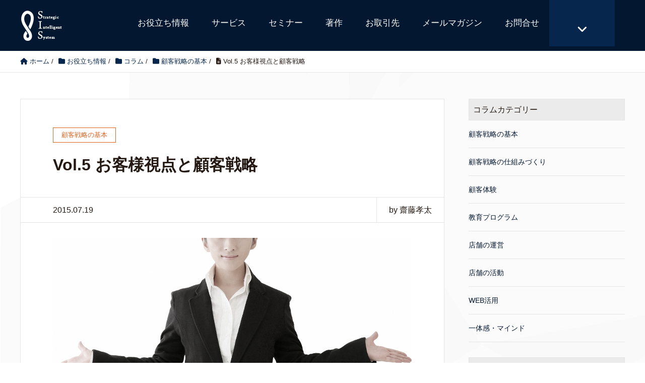

--- FILE ---
content_type: text/html; charset=UTF-8
request_url: https://www.sisys.jp/contents/column/standard/vol-5/
body_size: 95663
content:
<!DOCTYPE HTML>
<html lang="ja" prefix="og: http://ogp.me/ns#">
<head>
	<meta charset="UTF-8">
	<title>Vol.5 お客様視点と顧客戦略 | 株式会社SIS株式会社SIS</title>
	<meta name="viewport" content="width=device-width,initial-scale=1.0">
  <meta name="facebook-domain-verification" content="wuztrkd3qq67q3cm7ts00ed07p7rf9" />

		<!-- All in One SEO 4.9.3 - aioseo.com -->
	<meta name="description" content="顧客戦略は「超お客様視点で考えている」、 たどり着けない企業の現場は「普通のお客様視点で考えている」 前回（V" />
	<meta name="robots" content="max-snippet:-1, max-image-preview:large, max-video-preview:-1" />
	<meta name="author" content="齋藤孝太"/>
	<meta name="google-site-verification" content="mdTAuseBIclYX3-Tn2sPkI7ZGbNZHp2BorX5SCAM09I" />
	<link rel="canonical" href="https://www.sisys.jp/contents/column/standard/vol-5/" />
	<meta name="generator" content="All in One SEO (AIOSEO) 4.9.3" />
		<meta property="og:locale" content="ja_JP" />
		<meta property="og:site_name" content="株式会社SIS | 人を中心としたファン育成・LTV最大化を、顧客接点に定着させるコンサルティング会社SIS" />
		<meta property="og:type" content="article" />
		<meta property="og:title" content="Vol.5 お客様視点と顧客戦略 | 株式会社SIS" />
		<meta property="og:description" content="顧客戦略は「超お客様視点で考えている」、 たどり着けない企業の現場は「普通のお客様視点で考えている」 前回（V" />
		<meta property="og:url" content="https://www.sisys.jp/contents/column/standard/vol-5/" />
		<meta property="og:image" content="https://www.sisys.jp/wordpress/wp-content/uploads/user_sis.png" />
		<meta property="og:image:secure_url" content="https://www.sisys.jp/wordpress/wp-content/uploads/user_sis.png" />
		<meta property="og:image:width" content="300" />
		<meta property="og:image:height" content="300" />
		<meta property="article:published_time" content="2015-07-19T19:32:37+00:00" />
		<meta property="article:modified_time" content="2020-11-13T07:13:59+00:00" />
		<meta name="twitter:card" content="summary" />
		<meta name="twitter:title" content="Vol.5 お客様視点と顧客戦略 | 株式会社SIS" />
		<meta name="twitter:description" content="顧客戦略は「超お客様視点で考えている」、 たどり着けない企業の現場は「普通のお客様視点で考えている」 前回（V" />
		<meta name="twitter:image" content="https://www.sisys.jp/wordpress/wp-content/uploads/user_sis.png" />
		<script type="application/ld+json" class="aioseo-schema">
			{"@context":"https:\/\/schema.org","@graph":[{"@type":"Article","@id":"https:\/\/www.sisys.jp\/contents\/column\/standard\/vol-5\/#article","name":"Vol.5 \u304a\u5ba2\u69d8\u8996\u70b9\u3068\u9867\u5ba2\u6226\u7565 | \u682a\u5f0f\u4f1a\u793eSIS","headline":"Vol.5 \u304a\u5ba2\u69d8\u8996\u70b9\u3068\u9867\u5ba2\u6226\u7565","author":{"@id":"https:\/\/www.sisys.jp\/author\/saito\/#author"},"publisher":{"@id":"https:\/\/www.sisys.jp\/#organization"},"image":{"@type":"ImageObject","url":"https:\/\/www.sisys.jp\/wordpress\/wp-content\/uploads\/th5.png","width":1200,"height":800,"caption":"\u304a\u5ba2\u69d8\u8996\u70b9\u3068\u9867\u5ba2\u6226\u7565"},"datePublished":"2015-07-19T19:32:37+00:00","dateModified":"2020-11-13T07:13:59+00:00","inLanguage":"ja","mainEntityOfPage":{"@id":"https:\/\/www.sisys.jp\/contents\/column\/standard\/vol-5\/#webpage"},"isPartOf":{"@id":"https:\/\/www.sisys.jp\/contents\/column\/standard\/vol-5\/#webpage"},"articleSection":"\u9867\u5ba2\u6226\u7565\u306e\u57fa\u672c"},{"@type":"BreadcrumbList","@id":"https:\/\/www.sisys.jp\/contents\/column\/standard\/vol-5\/#breadcrumblist","itemListElement":[{"@type":"ListItem","@id":"https:\/\/www.sisys.jp#listItem","position":1,"name":"\u30db\u30fc\u30e0","item":"https:\/\/www.sisys.jp","nextItem":{"@type":"ListItem","@id":"https:\/\/www.sisys.jp\/category\/contents\/#listItem","name":"\u304a\u5f79\u7acb\u3061\u60c5\u5831"}},{"@type":"ListItem","@id":"https:\/\/www.sisys.jp\/category\/contents\/#listItem","position":2,"name":"\u304a\u5f79\u7acb\u3061\u60c5\u5831","item":"https:\/\/www.sisys.jp\/category\/contents\/","nextItem":{"@type":"ListItem","@id":"https:\/\/www.sisys.jp\/category\/contents\/column\/#listItem","name":"\u30b3\u30e9\u30e0"},"previousItem":{"@type":"ListItem","@id":"https:\/\/www.sisys.jp#listItem","name":"\u30db\u30fc\u30e0"}},{"@type":"ListItem","@id":"https:\/\/www.sisys.jp\/category\/contents\/column\/#listItem","position":3,"name":"\u30b3\u30e9\u30e0","item":"https:\/\/www.sisys.jp\/category\/contents\/column\/","nextItem":{"@type":"ListItem","@id":"https:\/\/www.sisys.jp\/category\/contents\/column\/standard\/#listItem","name":"\u9867\u5ba2\u6226\u7565\u306e\u57fa\u672c"},"previousItem":{"@type":"ListItem","@id":"https:\/\/www.sisys.jp\/category\/contents\/#listItem","name":"\u304a\u5f79\u7acb\u3061\u60c5\u5831"}},{"@type":"ListItem","@id":"https:\/\/www.sisys.jp\/category\/contents\/column\/standard\/#listItem","position":4,"name":"\u9867\u5ba2\u6226\u7565\u306e\u57fa\u672c","item":"https:\/\/www.sisys.jp\/category\/contents\/column\/standard\/","nextItem":{"@type":"ListItem","@id":"https:\/\/www.sisys.jp\/contents\/column\/standard\/vol-5\/#listItem","name":"Vol.5 \u304a\u5ba2\u69d8\u8996\u70b9\u3068\u9867\u5ba2\u6226\u7565"},"previousItem":{"@type":"ListItem","@id":"https:\/\/www.sisys.jp\/category\/contents\/column\/#listItem","name":"\u30b3\u30e9\u30e0"}},{"@type":"ListItem","@id":"https:\/\/www.sisys.jp\/contents\/column\/standard\/vol-5\/#listItem","position":5,"name":"Vol.5 \u304a\u5ba2\u69d8\u8996\u70b9\u3068\u9867\u5ba2\u6226\u7565","previousItem":{"@type":"ListItem","@id":"https:\/\/www.sisys.jp\/category\/contents\/column\/standard\/#listItem","name":"\u9867\u5ba2\u6226\u7565\u306e\u57fa\u672c"}}]},{"@type":"Organization","@id":"https:\/\/www.sisys.jp\/#organization","name":"\u682a\u5f0f\u4f1a\u793eSIS","description":"\u4eba\u3092\u4e2d\u5fc3\u3068\u3057\u305f\u30d5\u30a1\u30f3\u80b2\u6210\u30fbLTV\u6700\u5927\u5316\u3092\u3001\u9867\u5ba2\u63a5\u70b9\u306b\u5b9a\u7740\u3055\u305b\u308b\u30b3\u30f3\u30b5\u30eb\u30c6\u30a3\u30f3\u30b0\u4f1a\u793eSIS","url":"https:\/\/www.sisys.jp\/","telephone":"+81362311885","logo":{"@type":"ImageObject","url":"https:\/\/www.sisys.jp\/wordpress\/wp-content\/uploads\/logo_v.png","@id":"https:\/\/www.sisys.jp\/contents\/column\/standard\/vol-5\/#organizationLogo","width":89,"height":61},"image":{"@id":"https:\/\/www.sisys.jp\/contents\/column\/standard\/vol-5\/#organizationLogo"}},{"@type":"Person","@id":"https:\/\/www.sisys.jp\/author\/saito\/#author","url":"https:\/\/www.sisys.jp\/author\/saito\/","name":"\u9f4b\u85e4\u5b5d\u592a","image":{"@type":"ImageObject","@id":"https:\/\/www.sisys.jp\/contents\/column\/standard\/vol-5\/#authorImage","url":"https:\/\/secure.gravatar.com\/avatar\/52f605162e916999b0c5af55875039330cb5b655b611eccebb87a250be4b2212?s=96&d=mm&r=g","width":96,"height":96,"caption":"\u9f4b\u85e4\u5b5d\u592a"}},{"@type":"WebPage","@id":"https:\/\/www.sisys.jp\/contents\/column\/standard\/vol-5\/#webpage","url":"https:\/\/www.sisys.jp\/contents\/column\/standard\/vol-5\/","name":"Vol.5 \u304a\u5ba2\u69d8\u8996\u70b9\u3068\u9867\u5ba2\u6226\u7565 | \u682a\u5f0f\u4f1a\u793eSIS","description":"\u9867\u5ba2\u6226\u7565\u306f\u300c\u8d85\u304a\u5ba2\u69d8\u8996\u70b9\u3067\u8003\u3048\u3066\u3044\u308b\u300d\u3001 \u305f\u3069\u308a\u7740\u3051\u306a\u3044\u4f01\u696d\u306e\u73fe\u5834\u306f\u300c\u666e\u901a\u306e\u304a\u5ba2\u69d8\u8996\u70b9\u3067\u8003\u3048\u3066\u3044\u308b\u300d \u524d\u56de\uff08V","inLanguage":"ja","isPartOf":{"@id":"https:\/\/www.sisys.jp\/#website"},"breadcrumb":{"@id":"https:\/\/www.sisys.jp\/contents\/column\/standard\/vol-5\/#breadcrumblist"},"author":{"@id":"https:\/\/www.sisys.jp\/author\/saito\/#author"},"creator":{"@id":"https:\/\/www.sisys.jp\/author\/saito\/#author"},"image":{"@type":"ImageObject","url":"https:\/\/www.sisys.jp\/wordpress\/wp-content\/uploads\/th5.png","@id":"https:\/\/www.sisys.jp\/contents\/column\/standard\/vol-5\/#mainImage","width":1200,"height":800,"caption":"\u304a\u5ba2\u69d8\u8996\u70b9\u3068\u9867\u5ba2\u6226\u7565"},"primaryImageOfPage":{"@id":"https:\/\/www.sisys.jp\/contents\/column\/standard\/vol-5\/#mainImage"},"datePublished":"2015-07-19T19:32:37+00:00","dateModified":"2020-11-13T07:13:59+00:00"},{"@type":"WebSite","@id":"https:\/\/www.sisys.jp\/#website","url":"https:\/\/www.sisys.jp\/","name":"\u682a\u5f0f\u4f1a\u793eSIS","description":"\u4eba\u3092\u4e2d\u5fc3\u3068\u3057\u305f\u30d5\u30a1\u30f3\u80b2\u6210\u30fbLTV\u6700\u5927\u5316\u3092\u3001\u9867\u5ba2\u63a5\u70b9\u306b\u5b9a\u7740\u3055\u305b\u308b\u30b3\u30f3\u30b5\u30eb\u30c6\u30a3\u30f3\u30b0\u4f1a\u793eSIS","inLanguage":"ja","publisher":{"@id":"https:\/\/www.sisys.jp\/#organization"}}]}
		</script>
		<!-- All in One SEO -->

<meta name="dlm-version" content="5.1.6"><meta name="keywords" content="顧客戦略" />
<meta name="description" content="

顧客戦略は「超お客様視点で考えている」、
たどり着けない企業の現場は「普通のお客様視点で考えている」

前回（Vol.4）「顧客戦略とお客様満足」の中で、お客様満足は「お客様に届けることができた量が大事」で、お客様から見て80点ではなく" />
<meta name="robots" content="index" />
<meta property="og:title" content="Vol.5 お客様視点と顧客戦略" />
<meta property="og:type" content="article" />
<meta property="og:description" content="

顧客戦略は「超お客様視点で考えている」、
たどり着けない企業の現場は「普通のお客様視点で考えている」

前回（Vol.4）「顧客戦略とお客様満足」の中で、お客様満足は「お客様に届けることができた量が大事」で、お客様から見て80点ではなく" />
<meta property="og:url" content="https://www.sisys.jp/contents/column/standard/vol-5/" />
<meta property="og:image" content="https://www.sisys.jp/wordpress/wp-content/uploads/th5.png" />
<meta property="og:locale" content="ja_JP" />
<meta property="og:site_name" content="株式会社SIS" />
<link href="https://plus.google.com/" rel="publisher" />
<link rel='dns-prefetch' href='//yubinbango.github.io' />
<link rel='dns-prefetch' href='//js.hs-scripts.com' />
<link rel='dns-prefetch' href='//www.googletagmanager.com' />
<script type="text/javascript" id="wpp-js" src="https://www.sisys.jp/wordpress/wp-content/plugins/wordpress-popular-posts/assets/js/wpp.min.js?ver=7.3.6" data-sampling="0" data-sampling-rate="100" data-api-url="https://www.sisys.jp/wp-json/wordpress-popular-posts" data-post-id="374" data-token="db58243aa7" data-lang="0" data-debug="0"></script>
<link rel="alternate" title="oEmbed (JSON)" type="application/json+oembed" href="https://www.sisys.jp/wp-json/oembed/1.0/embed?url=https%3A%2F%2Fwww.sisys.jp%2Fcontents%2Fcolumn%2Fstandard%2Fvol-5%2F" />
<link rel="alternate" title="oEmbed (XML)" type="text/xml+oembed" href="https://www.sisys.jp/wp-json/oembed/1.0/embed?url=https%3A%2F%2Fwww.sisys.jp%2Fcontents%2Fcolumn%2Fstandard%2Fvol-5%2F&#038;format=xml" />
		<!-- This site uses the Google Analytics by MonsterInsights plugin v9.11.1 - Using Analytics tracking - https://www.monsterinsights.com/ -->
							<script src="//www.googletagmanager.com/gtag/js?id=G-7MZB8FSKHG"  data-cfasync="false" data-wpfc-render="false" type="text/javascript" async></script>
			<script data-cfasync="false" data-wpfc-render="false" type="text/javascript">
				var mi_version = '9.11.1';
				var mi_track_user = true;
				var mi_no_track_reason = '';
								var MonsterInsightsDefaultLocations = {"page_location":"https:\/\/www.sisys.jp\/contents\/column\/standard\/vol-5\/"};
								if ( typeof MonsterInsightsPrivacyGuardFilter === 'function' ) {
					var MonsterInsightsLocations = (typeof MonsterInsightsExcludeQuery === 'object') ? MonsterInsightsPrivacyGuardFilter( MonsterInsightsExcludeQuery ) : MonsterInsightsPrivacyGuardFilter( MonsterInsightsDefaultLocations );
				} else {
					var MonsterInsightsLocations = (typeof MonsterInsightsExcludeQuery === 'object') ? MonsterInsightsExcludeQuery : MonsterInsightsDefaultLocations;
				}

								var disableStrs = [
										'ga-disable-G-7MZB8FSKHG',
									];

				/* Function to detect opted out users */
				function __gtagTrackerIsOptedOut() {
					for (var index = 0; index < disableStrs.length; index++) {
						if (document.cookie.indexOf(disableStrs[index] + '=true') > -1) {
							return true;
						}
					}

					return false;
				}

				/* Disable tracking if the opt-out cookie exists. */
				if (__gtagTrackerIsOptedOut()) {
					for (var index = 0; index < disableStrs.length; index++) {
						window[disableStrs[index]] = true;
					}
				}

				/* Opt-out function */
				function __gtagTrackerOptout() {
					for (var index = 0; index < disableStrs.length; index++) {
						document.cookie = disableStrs[index] + '=true; expires=Thu, 31 Dec 2099 23:59:59 UTC; path=/';
						window[disableStrs[index]] = true;
					}
				}

				if ('undefined' === typeof gaOptout) {
					function gaOptout() {
						__gtagTrackerOptout();
					}
				}
								window.dataLayer = window.dataLayer || [];

				window.MonsterInsightsDualTracker = {
					helpers: {},
					trackers: {},
				};
				if (mi_track_user) {
					function __gtagDataLayer() {
						dataLayer.push(arguments);
					}

					function __gtagTracker(type, name, parameters) {
						if (!parameters) {
							parameters = {};
						}

						if (parameters.send_to) {
							__gtagDataLayer.apply(null, arguments);
							return;
						}

						if (type === 'event') {
														parameters.send_to = monsterinsights_frontend.v4_id;
							var hookName = name;
							if (typeof parameters['event_category'] !== 'undefined') {
								hookName = parameters['event_category'] + ':' + name;
							}

							if (typeof MonsterInsightsDualTracker.trackers[hookName] !== 'undefined') {
								MonsterInsightsDualTracker.trackers[hookName](parameters);
							} else {
								__gtagDataLayer('event', name, parameters);
							}
							
						} else {
							__gtagDataLayer.apply(null, arguments);
						}
					}

					__gtagTracker('js', new Date());
					__gtagTracker('set', {
						'developer_id.dZGIzZG': true,
											});
					if ( MonsterInsightsLocations.page_location ) {
						__gtagTracker('set', MonsterInsightsLocations);
					}
										__gtagTracker('config', 'G-7MZB8FSKHG', {"forceSSL":"true","link_attribution":"true"} );
										window.gtag = __gtagTracker;										(function () {
						/* https://developers.google.com/analytics/devguides/collection/analyticsjs/ */
						/* ga and __gaTracker compatibility shim. */
						var noopfn = function () {
							return null;
						};
						var newtracker = function () {
							return new Tracker();
						};
						var Tracker = function () {
							return null;
						};
						var p = Tracker.prototype;
						p.get = noopfn;
						p.set = noopfn;
						p.send = function () {
							var args = Array.prototype.slice.call(arguments);
							args.unshift('send');
							__gaTracker.apply(null, args);
						};
						var __gaTracker = function () {
							var len = arguments.length;
							if (len === 0) {
								return;
							}
							var f = arguments[len - 1];
							if (typeof f !== 'object' || f === null || typeof f.hitCallback !== 'function') {
								if ('send' === arguments[0]) {
									var hitConverted, hitObject = false, action;
									if ('event' === arguments[1]) {
										if ('undefined' !== typeof arguments[3]) {
											hitObject = {
												'eventAction': arguments[3],
												'eventCategory': arguments[2],
												'eventLabel': arguments[4],
												'value': arguments[5] ? arguments[5] : 1,
											}
										}
									}
									if ('pageview' === arguments[1]) {
										if ('undefined' !== typeof arguments[2]) {
											hitObject = {
												'eventAction': 'page_view',
												'page_path': arguments[2],
											}
										}
									}
									if (typeof arguments[2] === 'object') {
										hitObject = arguments[2];
									}
									if (typeof arguments[5] === 'object') {
										Object.assign(hitObject, arguments[5]);
									}
									if ('undefined' !== typeof arguments[1].hitType) {
										hitObject = arguments[1];
										if ('pageview' === hitObject.hitType) {
											hitObject.eventAction = 'page_view';
										}
									}
									if (hitObject) {
										action = 'timing' === arguments[1].hitType ? 'timing_complete' : hitObject.eventAction;
										hitConverted = mapArgs(hitObject);
										__gtagTracker('event', action, hitConverted);
									}
								}
								return;
							}

							function mapArgs(args) {
								var arg, hit = {};
								var gaMap = {
									'eventCategory': 'event_category',
									'eventAction': 'event_action',
									'eventLabel': 'event_label',
									'eventValue': 'event_value',
									'nonInteraction': 'non_interaction',
									'timingCategory': 'event_category',
									'timingVar': 'name',
									'timingValue': 'value',
									'timingLabel': 'event_label',
									'page': 'page_path',
									'location': 'page_location',
									'title': 'page_title',
									'referrer' : 'page_referrer',
								};
								for (arg in args) {
																		if (!(!args.hasOwnProperty(arg) || !gaMap.hasOwnProperty(arg))) {
										hit[gaMap[arg]] = args[arg];
									} else {
										hit[arg] = args[arg];
									}
								}
								return hit;
							}

							try {
								f.hitCallback();
							} catch (ex) {
							}
						};
						__gaTracker.create = newtracker;
						__gaTracker.getByName = newtracker;
						__gaTracker.getAll = function () {
							return [];
						};
						__gaTracker.remove = noopfn;
						__gaTracker.loaded = true;
						window['__gaTracker'] = __gaTracker;
					})();
									} else {
										console.log("");
					(function () {
						function __gtagTracker() {
							return null;
						}

						window['__gtagTracker'] = __gtagTracker;
						window['gtag'] = __gtagTracker;
					})();
									}
			</script>
							<!-- / Google Analytics by MonsterInsights -->
		<style id='wp-img-auto-sizes-contain-inline-css' type='text/css'>
img:is([sizes=auto i],[sizes^="auto," i]){contain-intrinsic-size:3000px 1500px}
/*# sourceURL=wp-img-auto-sizes-contain-inline-css */
</style>
<link rel='stylesheet' id='font-awesome-css' href='https://www.sisys.jp/wordpress/wp-content/themes/xeory_extension/lib/css/font-awesome.min.css?ver=6.9' type='text/css' media='all' />
<link rel='stylesheet' id='base-css-css' href='https://www.sisys.jp/wordpress/wp-content/themes/xeory_extension/base.css?ver=6.9' type='text/css' media='all' />
<link rel='stylesheet' id='main-css-css' href='https://www.sisys.jp/wordpress/wp-content/themes/child-xeory/style.css?ver=6.9' type='text/css' media='all' />
<style id='wp-emoji-styles-inline-css' type='text/css'>

	img.wp-smiley, img.emoji {
		display: inline !important;
		border: none !important;
		box-shadow: none !important;
		height: 1em !important;
		width: 1em !important;
		margin: 0 0.07em !important;
		vertical-align: -0.1em !important;
		background: none !important;
		padding: 0 !important;
	}
/*# sourceURL=wp-emoji-styles-inline-css */
</style>
<style id='wp-block-library-inline-css' type='text/css'>
:root{--wp-block-synced-color:#7a00df;--wp-block-synced-color--rgb:122,0,223;--wp-bound-block-color:var(--wp-block-synced-color);--wp-editor-canvas-background:#ddd;--wp-admin-theme-color:#007cba;--wp-admin-theme-color--rgb:0,124,186;--wp-admin-theme-color-darker-10:#006ba1;--wp-admin-theme-color-darker-10--rgb:0,107,160.5;--wp-admin-theme-color-darker-20:#005a87;--wp-admin-theme-color-darker-20--rgb:0,90,135;--wp-admin-border-width-focus:2px}@media (min-resolution:192dpi){:root{--wp-admin-border-width-focus:1.5px}}.wp-element-button{cursor:pointer}:root .has-very-light-gray-background-color{background-color:#eee}:root .has-very-dark-gray-background-color{background-color:#313131}:root .has-very-light-gray-color{color:#eee}:root .has-very-dark-gray-color{color:#313131}:root .has-vivid-green-cyan-to-vivid-cyan-blue-gradient-background{background:linear-gradient(135deg,#00d084,#0693e3)}:root .has-purple-crush-gradient-background{background:linear-gradient(135deg,#34e2e4,#4721fb 50%,#ab1dfe)}:root .has-hazy-dawn-gradient-background{background:linear-gradient(135deg,#faaca8,#dad0ec)}:root .has-subdued-olive-gradient-background{background:linear-gradient(135deg,#fafae1,#67a671)}:root .has-atomic-cream-gradient-background{background:linear-gradient(135deg,#fdd79a,#004a59)}:root .has-nightshade-gradient-background{background:linear-gradient(135deg,#330968,#31cdcf)}:root .has-midnight-gradient-background{background:linear-gradient(135deg,#020381,#2874fc)}:root{--wp--preset--font-size--normal:16px;--wp--preset--font-size--huge:42px}.has-regular-font-size{font-size:1em}.has-larger-font-size{font-size:2.625em}.has-normal-font-size{font-size:var(--wp--preset--font-size--normal)}.has-huge-font-size{font-size:var(--wp--preset--font-size--huge)}.has-text-align-center{text-align:center}.has-text-align-left{text-align:left}.has-text-align-right{text-align:right}.has-fit-text{white-space:nowrap!important}#end-resizable-editor-section{display:none}.aligncenter{clear:both}.items-justified-left{justify-content:flex-start}.items-justified-center{justify-content:center}.items-justified-right{justify-content:flex-end}.items-justified-space-between{justify-content:space-between}.screen-reader-text{border:0;clip-path:inset(50%);height:1px;margin:-1px;overflow:hidden;padding:0;position:absolute;width:1px;word-wrap:normal!important}.screen-reader-text:focus{background-color:#ddd;clip-path:none;color:#444;display:block;font-size:1em;height:auto;left:5px;line-height:normal;padding:15px 23px 14px;text-decoration:none;top:5px;width:auto;z-index:100000}html :where(.has-border-color){border-style:solid}html :where([style*=border-top-color]){border-top-style:solid}html :where([style*=border-right-color]){border-right-style:solid}html :where([style*=border-bottom-color]){border-bottom-style:solid}html :where([style*=border-left-color]){border-left-style:solid}html :where([style*=border-width]){border-style:solid}html :where([style*=border-top-width]){border-top-style:solid}html :where([style*=border-right-width]){border-right-style:solid}html :where([style*=border-bottom-width]){border-bottom-style:solid}html :where([style*=border-left-width]){border-left-style:solid}html :where(img[class*=wp-image-]){height:auto;max-width:100%}:where(figure){margin:0 0 1em}html :where(.is-position-sticky){--wp-admin--admin-bar--position-offset:var(--wp-admin--admin-bar--height,0px)}@media screen and (max-width:600px){html :where(.is-position-sticky){--wp-admin--admin-bar--position-offset:0px}}

/*# sourceURL=wp-block-library-inline-css */
</style><style id='global-styles-inline-css' type='text/css'>
:root{--wp--preset--aspect-ratio--square: 1;--wp--preset--aspect-ratio--4-3: 4/3;--wp--preset--aspect-ratio--3-4: 3/4;--wp--preset--aspect-ratio--3-2: 3/2;--wp--preset--aspect-ratio--2-3: 2/3;--wp--preset--aspect-ratio--16-9: 16/9;--wp--preset--aspect-ratio--9-16: 9/16;--wp--preset--color--black: #000000;--wp--preset--color--cyan-bluish-gray: #abb8c3;--wp--preset--color--white: #ffffff;--wp--preset--color--pale-pink: #f78da7;--wp--preset--color--vivid-red: #cf2e2e;--wp--preset--color--luminous-vivid-orange: #ff6900;--wp--preset--color--luminous-vivid-amber: #fcb900;--wp--preset--color--light-green-cyan: #7bdcb5;--wp--preset--color--vivid-green-cyan: #00d084;--wp--preset--color--pale-cyan-blue: #8ed1fc;--wp--preset--color--vivid-cyan-blue: #0693e3;--wp--preset--color--vivid-purple: #9b51e0;--wp--preset--gradient--vivid-cyan-blue-to-vivid-purple: linear-gradient(135deg,rgb(6,147,227) 0%,rgb(155,81,224) 100%);--wp--preset--gradient--light-green-cyan-to-vivid-green-cyan: linear-gradient(135deg,rgb(122,220,180) 0%,rgb(0,208,130) 100%);--wp--preset--gradient--luminous-vivid-amber-to-luminous-vivid-orange: linear-gradient(135deg,rgb(252,185,0) 0%,rgb(255,105,0) 100%);--wp--preset--gradient--luminous-vivid-orange-to-vivid-red: linear-gradient(135deg,rgb(255,105,0) 0%,rgb(207,46,46) 100%);--wp--preset--gradient--very-light-gray-to-cyan-bluish-gray: linear-gradient(135deg,rgb(238,238,238) 0%,rgb(169,184,195) 100%);--wp--preset--gradient--cool-to-warm-spectrum: linear-gradient(135deg,rgb(74,234,220) 0%,rgb(151,120,209) 20%,rgb(207,42,186) 40%,rgb(238,44,130) 60%,rgb(251,105,98) 80%,rgb(254,248,76) 100%);--wp--preset--gradient--blush-light-purple: linear-gradient(135deg,rgb(255,206,236) 0%,rgb(152,150,240) 100%);--wp--preset--gradient--blush-bordeaux: linear-gradient(135deg,rgb(254,205,165) 0%,rgb(254,45,45) 50%,rgb(107,0,62) 100%);--wp--preset--gradient--luminous-dusk: linear-gradient(135deg,rgb(255,203,112) 0%,rgb(199,81,192) 50%,rgb(65,88,208) 100%);--wp--preset--gradient--pale-ocean: linear-gradient(135deg,rgb(255,245,203) 0%,rgb(182,227,212) 50%,rgb(51,167,181) 100%);--wp--preset--gradient--electric-grass: linear-gradient(135deg,rgb(202,248,128) 0%,rgb(113,206,126) 100%);--wp--preset--gradient--midnight: linear-gradient(135deg,rgb(2,3,129) 0%,rgb(40,116,252) 100%);--wp--preset--font-size--small: 13px;--wp--preset--font-size--medium: 20px;--wp--preset--font-size--large: 36px;--wp--preset--font-size--x-large: 42px;--wp--preset--spacing--20: 0.44rem;--wp--preset--spacing--30: 0.67rem;--wp--preset--spacing--40: 1rem;--wp--preset--spacing--50: 1.5rem;--wp--preset--spacing--60: 2.25rem;--wp--preset--spacing--70: 3.38rem;--wp--preset--spacing--80: 5.06rem;--wp--preset--shadow--natural: 6px 6px 9px rgba(0, 0, 0, 0.2);--wp--preset--shadow--deep: 12px 12px 50px rgba(0, 0, 0, 0.4);--wp--preset--shadow--sharp: 6px 6px 0px rgba(0, 0, 0, 0.2);--wp--preset--shadow--outlined: 6px 6px 0px -3px rgb(255, 255, 255), 6px 6px rgb(0, 0, 0);--wp--preset--shadow--crisp: 6px 6px 0px rgb(0, 0, 0);}:where(.is-layout-flex){gap: 0.5em;}:where(.is-layout-grid){gap: 0.5em;}body .is-layout-flex{display: flex;}.is-layout-flex{flex-wrap: wrap;align-items: center;}.is-layout-flex > :is(*, div){margin: 0;}body .is-layout-grid{display: grid;}.is-layout-grid > :is(*, div){margin: 0;}:where(.wp-block-columns.is-layout-flex){gap: 2em;}:where(.wp-block-columns.is-layout-grid){gap: 2em;}:where(.wp-block-post-template.is-layout-flex){gap: 1.25em;}:where(.wp-block-post-template.is-layout-grid){gap: 1.25em;}.has-black-color{color: var(--wp--preset--color--black) !important;}.has-cyan-bluish-gray-color{color: var(--wp--preset--color--cyan-bluish-gray) !important;}.has-white-color{color: var(--wp--preset--color--white) !important;}.has-pale-pink-color{color: var(--wp--preset--color--pale-pink) !important;}.has-vivid-red-color{color: var(--wp--preset--color--vivid-red) !important;}.has-luminous-vivid-orange-color{color: var(--wp--preset--color--luminous-vivid-orange) !important;}.has-luminous-vivid-amber-color{color: var(--wp--preset--color--luminous-vivid-amber) !important;}.has-light-green-cyan-color{color: var(--wp--preset--color--light-green-cyan) !important;}.has-vivid-green-cyan-color{color: var(--wp--preset--color--vivid-green-cyan) !important;}.has-pale-cyan-blue-color{color: var(--wp--preset--color--pale-cyan-blue) !important;}.has-vivid-cyan-blue-color{color: var(--wp--preset--color--vivid-cyan-blue) !important;}.has-vivid-purple-color{color: var(--wp--preset--color--vivid-purple) !important;}.has-black-background-color{background-color: var(--wp--preset--color--black) !important;}.has-cyan-bluish-gray-background-color{background-color: var(--wp--preset--color--cyan-bluish-gray) !important;}.has-white-background-color{background-color: var(--wp--preset--color--white) !important;}.has-pale-pink-background-color{background-color: var(--wp--preset--color--pale-pink) !important;}.has-vivid-red-background-color{background-color: var(--wp--preset--color--vivid-red) !important;}.has-luminous-vivid-orange-background-color{background-color: var(--wp--preset--color--luminous-vivid-orange) !important;}.has-luminous-vivid-amber-background-color{background-color: var(--wp--preset--color--luminous-vivid-amber) !important;}.has-light-green-cyan-background-color{background-color: var(--wp--preset--color--light-green-cyan) !important;}.has-vivid-green-cyan-background-color{background-color: var(--wp--preset--color--vivid-green-cyan) !important;}.has-pale-cyan-blue-background-color{background-color: var(--wp--preset--color--pale-cyan-blue) !important;}.has-vivid-cyan-blue-background-color{background-color: var(--wp--preset--color--vivid-cyan-blue) !important;}.has-vivid-purple-background-color{background-color: var(--wp--preset--color--vivid-purple) !important;}.has-black-border-color{border-color: var(--wp--preset--color--black) !important;}.has-cyan-bluish-gray-border-color{border-color: var(--wp--preset--color--cyan-bluish-gray) !important;}.has-white-border-color{border-color: var(--wp--preset--color--white) !important;}.has-pale-pink-border-color{border-color: var(--wp--preset--color--pale-pink) !important;}.has-vivid-red-border-color{border-color: var(--wp--preset--color--vivid-red) !important;}.has-luminous-vivid-orange-border-color{border-color: var(--wp--preset--color--luminous-vivid-orange) !important;}.has-luminous-vivid-amber-border-color{border-color: var(--wp--preset--color--luminous-vivid-amber) !important;}.has-light-green-cyan-border-color{border-color: var(--wp--preset--color--light-green-cyan) !important;}.has-vivid-green-cyan-border-color{border-color: var(--wp--preset--color--vivid-green-cyan) !important;}.has-pale-cyan-blue-border-color{border-color: var(--wp--preset--color--pale-cyan-blue) !important;}.has-vivid-cyan-blue-border-color{border-color: var(--wp--preset--color--vivid-cyan-blue) !important;}.has-vivid-purple-border-color{border-color: var(--wp--preset--color--vivid-purple) !important;}.has-vivid-cyan-blue-to-vivid-purple-gradient-background{background: var(--wp--preset--gradient--vivid-cyan-blue-to-vivid-purple) !important;}.has-light-green-cyan-to-vivid-green-cyan-gradient-background{background: var(--wp--preset--gradient--light-green-cyan-to-vivid-green-cyan) !important;}.has-luminous-vivid-amber-to-luminous-vivid-orange-gradient-background{background: var(--wp--preset--gradient--luminous-vivid-amber-to-luminous-vivid-orange) !important;}.has-luminous-vivid-orange-to-vivid-red-gradient-background{background: var(--wp--preset--gradient--luminous-vivid-orange-to-vivid-red) !important;}.has-very-light-gray-to-cyan-bluish-gray-gradient-background{background: var(--wp--preset--gradient--very-light-gray-to-cyan-bluish-gray) !important;}.has-cool-to-warm-spectrum-gradient-background{background: var(--wp--preset--gradient--cool-to-warm-spectrum) !important;}.has-blush-light-purple-gradient-background{background: var(--wp--preset--gradient--blush-light-purple) !important;}.has-blush-bordeaux-gradient-background{background: var(--wp--preset--gradient--blush-bordeaux) !important;}.has-luminous-dusk-gradient-background{background: var(--wp--preset--gradient--luminous-dusk) !important;}.has-pale-ocean-gradient-background{background: var(--wp--preset--gradient--pale-ocean) !important;}.has-electric-grass-gradient-background{background: var(--wp--preset--gradient--electric-grass) !important;}.has-midnight-gradient-background{background: var(--wp--preset--gradient--midnight) !important;}.has-small-font-size{font-size: var(--wp--preset--font-size--small) !important;}.has-medium-font-size{font-size: var(--wp--preset--font-size--medium) !important;}.has-large-font-size{font-size: var(--wp--preset--font-size--large) !important;}.has-x-large-font-size{font-size: var(--wp--preset--font-size--x-large) !important;}
/*# sourceURL=global-styles-inline-css */
</style>

<style id='classic-theme-styles-inline-css' type='text/css'>
/*! This file is auto-generated */
.wp-block-button__link{color:#fff;background-color:#32373c;border-radius:9999px;box-shadow:none;text-decoration:none;padding:calc(.667em + 2px) calc(1.333em + 2px);font-size:1.125em}.wp-block-file__button{background:#32373c;color:#fff;text-decoration:none}
/*# sourceURL=/wp-includes/css/classic-themes.min.css */
</style>
<link rel='stylesheet' id='liquid-block-speech-css' href='https://www.sisys.jp/wordpress/wp-content/plugins/liquid-speech-balloon/css/block.css?ver=6.9' type='text/css' media='all' />
<link rel='stylesheet' id='contact-form-7-css' href='https://www.sisys.jp/wordpress/wp-content/plugins/contact-form-7/includes/css/styles.css?ver=6.1.4' type='text/css' media='all' />
<link rel='stylesheet' id='toc-screen-css' href='https://www.sisys.jp/wordpress/wp-content/plugins/table-of-contents-plus/screen.min.css?ver=2411.1' type='text/css' media='all' />
<link rel='stylesheet' id='email-before-download-css' href='https://www.sisys.jp/wordpress/wp-content/plugins/email-before-download/public/css/email-before-download-public.css?ver=6.9.8' type='text/css' media='all' />
<link rel='stylesheet' id='wordpress-popular-posts-css-css' href='https://www.sisys.jp/wordpress/wp-content/plugins/wordpress-popular-posts/assets/css/wpp.css?ver=7.3.6' type='text/css' media='all' />
<!--n2css--><!--n2js--><script type="text/javascript" src="https://www.sisys.jp/wordpress/wp-content/plugins/google-analytics-for-wordpress/assets/js/frontend-gtag.min.js?ver=9.11.1" id="monsterinsights-frontend-script-js" async="async" data-wp-strategy="async"></script>
<script data-cfasync="false" data-wpfc-render="false" type="text/javascript" id='monsterinsights-frontend-script-js-extra'>/* <![CDATA[ */
var monsterinsights_frontend = {"js_events_tracking":"true","download_extensions":"doc,pdf,ppt,zip,xls,docx,pptx,xlsx","inbound_paths":"[{\"path\":\"\\\/go\\\/\",\"label\":\"affiliate\"},{\"path\":\"\\\/recommend\\\/\",\"label\":\"affiliate\"}]","home_url":"https:\/\/www.sisys.jp","hash_tracking":"false","v4_id":"G-7MZB8FSKHG"};/* ]]> */
</script>
<script type="text/javascript" src="https://www.sisys.jp/wordpress/wp-includes/js/jquery/jquery.min.js?ver=3.7.1" id="jquery-core-js"></script>
<script type="text/javascript" src="https://www.sisys.jp/wordpress/wp-includes/js/jquery/jquery-migrate.min.js?ver=3.4.1" id="jquery-migrate-js"></script>

<!-- Site Kit によって追加された Google タグ（gtag.js）スニペット -->
<!-- Google アナリティクス スニペット (Site Kit が追加) -->
<script type="text/javascript" src="https://www.googletagmanager.com/gtag/js?id=GT-MBGDKCC" id="google_gtagjs-js" async></script>
<script type="text/javascript" id="google_gtagjs-js-after">
/* <![CDATA[ */
window.dataLayer = window.dataLayer || [];function gtag(){dataLayer.push(arguments);}
gtag("set","linker",{"domains":["www.sisys.jp"]});
gtag("js", new Date());
gtag("set", "developer_id.dZTNiMT", true);
gtag("config", "GT-MBGDKCC");
 window._googlesitekit = window._googlesitekit || {}; window._googlesitekit.throttledEvents = []; window._googlesitekit.gtagEvent = (name, data) => { var key = JSON.stringify( { name, data } ); if ( !! window._googlesitekit.throttledEvents[ key ] ) { return; } window._googlesitekit.throttledEvents[ key ] = true; setTimeout( () => { delete window._googlesitekit.throttledEvents[ key ]; }, 5 ); gtag( "event", name, { ...data, event_source: "site-kit" } ); }; 
//# sourceURL=google_gtagjs-js-after
/* ]]> */
</script>
<link rel="https://api.w.org/" href="https://www.sisys.jp/wp-json/" /><link rel="alternate" title="JSON" type="application/json" href="https://www.sisys.jp/wp-json/wp/v2/posts/374" /><link rel="EditURI" type="application/rsd+xml" title="RSD" href="https://www.sisys.jp/wordpress/xmlrpc.php?rsd" />
<meta name="generator" content="WordPress 6.9" />
<link rel='shortlink' href='https://www.sisys.jp/?p=374' />
<meta name="generator" content="Site Kit by Google 1.170.0" />			<!-- DO NOT COPY THIS SNIPPET! Start of Page Analytics Tracking for HubSpot WordPress plugin v11.3.33-->
			<script class="hsq-set-content-id" data-content-id="blog-post">
				var _hsq = _hsq || [];
				_hsq.push(["setContentType", "blog-post"]);
			</script>
			<!-- DO NOT COPY THIS SNIPPET! End of Page Analytics Tracking for HubSpot WordPress plugin -->
			<style type="text/css">.liquid-speech-balloon-00 .liquid-speech-balloon-avatar { background-image: url("https://www.sisys.jp/wordpress/wp-content/uploads/ico_center.png"); } .liquid-speech-balloon-01 .liquid-speech-balloon-avatar { background-image: url("https://www.sisys.jp/wordpress/wp-content/uploads/ico_right.png"); } .liquid-speech-balloon-02 .liquid-speech-balloon-avatar { background-image: url("https://www.sisys.jp/wordpress/wp-content/uploads/ico_left.png"); } .liquid-speech-balloon-00 .liquid-speech-balloon-avatar::after { content: "齋藤"; } .liquid-speech-balloon-01 .liquid-speech-balloon-avatar::after { content: "齋藤"; } .liquid-speech-balloon-02 .liquid-speech-balloon-avatar::after { content: "齋藤"; } </style>
            <style id="wpp-loading-animation-styles">@-webkit-keyframes bgslide{from{background-position-x:0}to{background-position-x:-200%}}@keyframes bgslide{from{background-position-x:0}to{background-position-x:-200%}}.wpp-widget-block-placeholder,.wpp-shortcode-placeholder{margin:0 auto;width:60px;height:3px;background:#dd3737;background:linear-gradient(90deg,#dd3737 0%,#571313 10%,#dd3737 100%);background-size:200% auto;border-radius:3px;-webkit-animation:bgslide 1s infinite linear;animation:bgslide 1s infinite linear}</style>
            <link rel="icon" href="https://www.sisys.jp/wordpress/wp-content/uploads/sis.png" sizes="32x32" />
<link rel="icon" href="https://www.sisys.jp/wordpress/wp-content/uploads/sis.png" sizes="192x192" />
<link rel="apple-touch-icon" href="https://www.sisys.jp/wordpress/wp-content/uploads/sis.png" />
<meta name="msapplication-TileImage" content="https://www.sisys.jp/wordpress/wp-content/uploads/sis.png" />
		<style type="text/css" id="wp-custom-css">
			/* LTV_LPボタン */
.ltv-hero {
  position: relative;
  max-width: 780px;
  width: 100%;
  }

.background-image {
  width: 100%;
  height: auto;
  display: block;
}

.ltvBTN {
  width: 90%;
	max-width: 720px;
  position: absolute;
  bottom: 5%;
  left: 50%;
  transform: translateX(-50%);
  background: none;
  border: none;
  padding: 0;
  cursor: pointer;
}

.ltvBTN img {
  width: 100%;
  height: auto;
  display: block;
}

.ltvBTN:hover img {
  opacity: 0.8;
}

	/* contact form li */
span.wpcf7-list-item {display: block;}		</style>
		

</head>

<body class="wp-singular post-template-default single single-post postid-374 single-format-standard wp-theme-xeory_extension wp-child-theme-child-xeory left-content default" itemschope="itemscope" itemtype="http://schema.org/WebPage">

  <div id="fb-root"></div>
<script>(function(d, s, id) {
  var js, fjs = d.getElementsByTagName(s)[0];
  if (d.getElementById(id)) return;
  js = d.createElement(s); js.id = id;
  js.src = "//connect.facebook.net/ja_JP/sdk.js#xfbml=1&version=v2.8&appId=";
  fjs.parentNode.insertBefore(js, fjs);
}(document, 'script', 'facebook-jssdk'));</script>
<header id="header" role="banner" itemscope="itemscope" itemtype="http://schema.org/WPHeader">
  <div class="wrap clearfix">
        <p id="logo" itemprop="headline">
      <a href="https://www.sisys.jp"><img src="https://www.sisys.jp/wordpress/wp-content/uploads/logo_v.png" alt="株式会社SIS" /></a><br />
    </p>    <!-- start global nav  -->
    
    <div id="header-right" class="clearfix">
      
        
    <div id="header-fnav-area">
      <p id="header-fnav-btn"><a href="#"><br /><i class="fa fa-angle-down"></i></a></p>
      <nav id="header-fnav" role="navigation" itemscope="itemscope" itemtype="http://scheme.org/SiteNavigationElement">
      <div id="fnav-h-container" class="fnav-h-container"><ul id="fnav-h-ul" class="clearfix"><li id="menu-item-161" class="menu-item menu-item-type-post_type menu-item-object-page menu-item-home menu-item-161 "><a href="https://www.sisys.jp/">ホーム</a></li>
<li id="menu-item-4232" class="menu-item menu-item-type-post_type menu-item-object-page menu-item-4232 introduction"><a href="https://www.sisys.jp/introduction/">はじめての方へ</a></li>
<li id="menu-item-163" class="menu-item menu-item-type-post_type menu-item-object-page menu-item-163 "><a href="https://www.sisys.jp/company/">会社概要/アクセス</a></li>
<li id="menu-item-2218" class="menu-item menu-item-type-post_type menu-item-object-page menu-item-2218 about"><a href="https://www.sisys.jp/about/">代表者について</a></li>
<li id="menu-item-2281" class="menu-item menu-item-type-post_type menu-item-object-page menu-item-2281 media"><a href="https://www.sisys.jp/media/">メディア掲載</a></li>
<li id="menu-item-4363" class="menu-item menu-item-type-post_type menu-item-object-page menu-item-4363 faq"><a href="https://www.sisys.jp/faq/">よくあるご質問 -FAQ-</a></li>
<li id="menu-item-4375" class="menu-item menu-item-type-post_type menu-item-object-page menu-item-4375 sample"><a href="https://www.sisys.jp/sample/">サンプル動画</a></li>
</ul></div>  
      </nav>
    </div>
    
        
        <div id="header-gnav-area">
      <nav id="gnav" role="navigation" itemscope="itemscope" itemtype="http://scheme.org/SiteNavigationElement">
      <div id="gnav-container" class="gnav-container"><ul id="gnav-ul" class="clearfix"><li id="menu-item-2360" class="menu-item menu-item-type-post_type menu-item-object-page menu-item-has-children menu-item-2360 contents"><a href="https://www.sisys.jp/contents/">お役立ち情報</a>
<ul class="sub-menu">
	<li id="menu-item-2773" class="menu-item menu-item-type-post_type menu-item-object-page menu-item-has-children menu-item-2773 column"><a href="https://www.sisys.jp/contents/column/">コラム</a>
	<ul class="sub-menu">
		<li id="menu-item-118" class="menu-item menu-item-type-taxonomy menu-item-object-category current-post-ancestor current-menu-parent current-post-parent menu-item-118 standard"><a href="https://www.sisys.jp/category/contents/column/standard/">顧客戦略の基本</a></li>
		<li id="menu-item-117" class="menu-item menu-item-type-taxonomy menu-item-object-category menu-item-117 plan"><a href="https://www.sisys.jp/category/contents/column/plan/">顧客戦略の仕組みづくり</a></li>
		<li id="menu-item-116" class="menu-item menu-item-type-taxonomy menu-item-object-category menu-item-116 cx"><a href="https://www.sisys.jp/category/contents/column/cx/">顧客体験</a></li>
		<li id="menu-item-115" class="menu-item menu-item-type-taxonomy menu-item-object-category menu-item-115 program"><a href="https://www.sisys.jp/category/contents/column/program/">教育プログラム</a></li>
		<li id="menu-item-114" class="menu-item menu-item-type-taxonomy menu-item-object-category menu-item-114 management"><a href="https://www.sisys.jp/category/contents/column/management/">店舗の運営</a></li>
		<li id="menu-item-113" class="menu-item menu-item-type-taxonomy menu-item-object-category menu-item-113 action"><a href="https://www.sisys.jp/category/contents/column/action/">店舗の活動</a></li>
		<li id="menu-item-111" class="menu-item menu-item-type-taxonomy menu-item-object-category menu-item-111 web_marketing"><a href="https://www.sisys.jp/category/contents/column/web_marketing/">WEB活用</a></li>
		<li id="menu-item-112" class="menu-item menu-item-type-taxonomy menu-item-object-category menu-item-112 togetherness_mind"><a href="https://www.sisys.jp/category/contents/column/togetherness_mind/">一体感・マインド</a></li>
	</ul>
</li>
	<li id="menu-item-2253" class="menu-item menu-item-type-post_type menu-item-object-page menu-item-2253 feature-articles"><a href="https://www.sisys.jp/contents/feature-articles/">特集記事</a></li>
	<li id="menu-item-2254" class="menu-item menu-item-type-post_type menu-item-object-page menu-item-2254 download"><a href="https://www.sisys.jp/contents/download/">ダウンロード</a></li>
</ul>
</li>
<li id="menu-item-2361" class="menu-item menu-item-type-post_type menu-item-object-page menu-item-has-children menu-item-2361 service"><a href="https://www.sisys.jp/service/">サービス</a>
<ul class="sub-menu">
	<li id="menu-item-4283" class="menu-item menu-item-type-post_type menu-item-object-page menu-item-4283 stance"><a href="https://www.sisys.jp/service/stance/">基本的な考え方</a></li>
	<li id="menu-item-45" class="menu-item menu-item-type-post_type menu-item-object-page menu-item-45 consulting"><a href="https://www.sisys.jp/service/consulting/">コンサルティング･事例</a></li>
	<li id="menu-item-4253" class="menu-item menu-item-type-post_type menu-item-object-page menu-item-4253 training"><a href="https://www.sisys.jp/service/training/">教育･事例</a></li>
	<li id="menu-item-47" class="menu-item menu-item-type-post_type menu-item-object-page menu-item-47 lecture"><a href="https://www.sisys.jp/service/lecture/">講演･事例</a></li>
</ul>
</li>
<li id="menu-item-44" class="menu-item menu-item-type-post_type menu-item-object-page menu-item-44 seminar"><a href="https://www.sisys.jp/seminar/">セミナー</a></li>
<li id="menu-item-2219" class="menu-item menu-item-type-post_type menu-item-object-page menu-item-2219 about-books"><a href="https://www.sisys.jp/about-books/">著作</a></li>
<li id="menu-item-2278" class="menu-item menu-item-type-post_type menu-item-object-page menu-item-2278 client"><a href="https://www.sisys.jp/client/">お取引先</a></li>
<li id="menu-item-4013" class="menu-item menu-item-type-post_type menu-item-object-page menu-item-4013 mailmagazine"><a href="https://www.sisys.jp/mailmagazine/">メールマガジン</a></li>
<li id="menu-item-2288" class="menu-item menu-item-type-custom menu-item-object-custom menu-item-2288"><a href="http://www.sisys.jp/wordpress/inquiry/">お問合せ</a></li>
</ul></div>  
      </nav>
    </div>
        
    </div><!-- /header-right -->
    
          

      <div id="header-nav-btn">
        <a href="#"><i class="fa fa-align-justify"></i></a>
      </div>
      
      </div>
</header>


  <nav id="gnav-sp">
    <div class="wrap">
    
    <div class="grid-wrap">
            <div id="header-cont-about" class="grid-3">
              <h4>INFORMATION</h4>
          <nav class="menu-sub_menu-container"><ul id="footer-nav" class=""><li class="menu-item menu-item-type-post_type menu-item-object-page menu-item-home menu-item-161 "><a href="https://www.sisys.jp/">ホーム</a></li>
<li class="menu-item menu-item-type-post_type menu-item-object-page menu-item-4232 introduction"><a href="https://www.sisys.jp/introduction/">はじめての方へ</a></li>
<li class="menu-item menu-item-type-post_type menu-item-object-page menu-item-163 "><a href="https://www.sisys.jp/company/">会社概要/アクセス</a></li>
<li class="menu-item menu-item-type-post_type menu-item-object-page menu-item-2218 about"><a href="https://www.sisys.jp/about/">代表者について</a></li>
<li class="menu-item menu-item-type-post_type menu-item-object-page menu-item-2281 media"><a href="https://www.sisys.jp/media/">メディア掲載</a></li>
<li class="menu-item menu-item-type-post_type menu-item-object-page menu-item-4363 faq"><a href="https://www.sisys.jp/faq/">よくあるご質問 -FAQ-</a></li>
<li class="menu-item menu-item-type-post_type menu-item-object-page menu-item-4375 sample"><a href="https://www.sisys.jp/sample/">サンプル動画</a></li>
</ul></nav>        </div>
        <div id="header-cont-content" class="grid-6">
          <h4>MENU</h4>
                <div id="gnav-container-sp" class="gnav-container"><ul id="gnav-ul-sp" class="clearfix"><li class="menu-item menu-item-type-post_type menu-item-object-page menu-item-has-children menu-item-2360 contents"><a href="https://www.sisys.jp/contents/">お役立ち情報</a>
<ul class="sub-menu">
	<li class="menu-item menu-item-type-post_type menu-item-object-page menu-item-has-children menu-item-2773 column"><a href="https://www.sisys.jp/contents/column/">コラム</a>
	<ul class="sub-menu">
		<li class="menu-item menu-item-type-taxonomy menu-item-object-category current-post-ancestor current-menu-parent current-post-parent menu-item-118 standard"><a href="https://www.sisys.jp/category/contents/column/standard/">顧客戦略の基本</a></li>
		<li class="menu-item menu-item-type-taxonomy menu-item-object-category menu-item-117 plan"><a href="https://www.sisys.jp/category/contents/column/plan/">顧客戦略の仕組みづくり</a></li>
		<li class="menu-item menu-item-type-taxonomy menu-item-object-category menu-item-116 cx"><a href="https://www.sisys.jp/category/contents/column/cx/">顧客体験</a></li>
		<li class="menu-item menu-item-type-taxonomy menu-item-object-category menu-item-115 program"><a href="https://www.sisys.jp/category/contents/column/program/">教育プログラム</a></li>
		<li class="menu-item menu-item-type-taxonomy menu-item-object-category menu-item-114 management"><a href="https://www.sisys.jp/category/contents/column/management/">店舗の運営</a></li>
		<li class="menu-item menu-item-type-taxonomy menu-item-object-category menu-item-113 action"><a href="https://www.sisys.jp/category/contents/column/action/">店舗の活動</a></li>
		<li class="menu-item menu-item-type-taxonomy menu-item-object-category menu-item-111 web_marketing"><a href="https://www.sisys.jp/category/contents/column/web_marketing/">WEB活用</a></li>
		<li class="menu-item menu-item-type-taxonomy menu-item-object-category menu-item-112 togetherness_mind"><a href="https://www.sisys.jp/category/contents/column/togetherness_mind/">一体感・マインド</a></li>
	</ul>
</li>
	<li class="menu-item menu-item-type-post_type menu-item-object-page menu-item-2253 feature-articles"><a href="https://www.sisys.jp/contents/feature-articles/">特集記事</a></li>
	<li class="menu-item menu-item-type-post_type menu-item-object-page menu-item-2254 download"><a href="https://www.sisys.jp/contents/download/">ダウンロード</a></li>
</ul>
</li>
<li class="menu-item menu-item-type-post_type menu-item-object-page menu-item-has-children menu-item-2361 service"><a href="https://www.sisys.jp/service/">サービス</a>
<ul class="sub-menu">
	<li class="menu-item menu-item-type-post_type menu-item-object-page menu-item-4283 stance"><a href="https://www.sisys.jp/service/stance/">基本的な考え方</a></li>
	<li class="menu-item menu-item-type-post_type menu-item-object-page menu-item-45 consulting"><a href="https://www.sisys.jp/service/consulting/">コンサルティング･事例</a></li>
	<li class="menu-item menu-item-type-post_type menu-item-object-page menu-item-4253 training"><a href="https://www.sisys.jp/service/training/">教育･事例</a></li>
	<li class="menu-item menu-item-type-post_type menu-item-object-page menu-item-47 lecture"><a href="https://www.sisys.jp/service/lecture/">講演･事例</a></li>
</ul>
</li>
<li class="menu-item menu-item-type-post_type menu-item-object-page menu-item-44 seminar"><a href="https://www.sisys.jp/seminar/">セミナー</a></li>
<li class="menu-item menu-item-type-post_type menu-item-object-page menu-item-2219 about-books"><a href="https://www.sisys.jp/about-books/">著作</a></li>
<li class="menu-item menu-item-type-post_type menu-item-object-page menu-item-2278 client"><a href="https://www.sisys.jp/client/">お取引先</a></li>
<li class="menu-item menu-item-type-post_type menu-item-object-page menu-item-4013 mailmagazine"><a href="https://www.sisys.jp/mailmagazine/">メールマガジン</a></li>
<li class="menu-item menu-item-type-custom menu-item-object-custom menu-item-2288"><a href="http://www.sisys.jp/wordpress/inquiry/">お問合せ</a></li>
</ul></div>        </div>
        
    </div>
    
    </div>
  </nav>


  
  <div class="breadcrumb-area">
    <div class="wrap">
      <ol class="breadcrumb clearfix"><li itemscope="itemscope" itemtype="http://data-vocabulary.org/Breadcrumb"><a href="https://www.sisys.jp" itemprop="url"><i class="fa fa-home"></i> <span itemprop="title">ホーム</span></a> / </li><li itemscope="itemscope" itemtype="http://data-vocabulary.org/Breadcrumb"><a href="https://www.sisys.jp/category/contents/" itemprop="url"><i class="fa fa-folder"></i> <span itemprop="title">お役立ち情報</span></a> / </li><li itemscope="itemscope" itemtype="http://data-vocabulary.org/Breadcrumb"><a href="https://www.sisys.jp/category/contents/column/" itemprop="url"><i class="fa fa-folder"></i> <span itemprop="title">コラム</span></a> / </li><li itemscope="itemscope" itemtype="http://data-vocabulary.org/Breadcrumb"><a href="https://www.sisys.jp/category/contents/column/standard/" itemprop="url"><i class="fa fa-folder"></i> <span itemprop="title">顧客戦略の基本</span></a> / </li><li><i class="fa fa-file-text"></i> Vol.5 お客様視点と顧客戦略</li></ol>    </div>
  </div>
    

<link href="https://use.fontawesome.com/releases/v5.6.1/css/all.css" rel="stylesheet">
<link rel="stylesheet" href="https://cdnjs.cloudflare.com/ajax/libs/font-awesome/6.7.2/css/all.min.css">
<link href="https://fonts.googleapis.com/css?family=Amiri:400,700|Noto+Sans+JP:300,400,500|Noto+Serif+JP:200,400,500&display=swap" rel="stylesheet">






<div id="content">

<div class="wrap">

  

  <div id="main" class="col-md-8" role="main" itemprop="mainContentOfPage" itemscope="itemscope" itemtype="http://schema.org/Blog">
    
    <div class="main-inner">
    
            
        <article id="post-374" class="post-374 post type-post status-publish format-standard has-post-thumbnail hentry category-standard" itemscope="itemscope" itemtype="http://schema.org/BlogPosting">

      <header class="post-header">
        <div class="cat-name">
        <span>顧客戦略の基本</span>
        </div>
        <h1 class="post-title" itemprop="headline">Vol.5 お客様視点と顧客戦略</h1>
        
      </header>

      <div class="post-meta-area">
        <ul class="post-meta list-inline">
          <li class="date" itemprop="datePublished" datetime="2015-07-19T19:32:37+00:00"><i class="fa fa-clock-o"></i> 2015.07.19</li>
        </ul>
        <ul class="post-meta-comment">
          <li class="author">
            by 齋藤孝太          </li>
          <li class="comments">
            <i class="fa fa-comments"></i> <span class="count">0</span>
          </li>
        </ul>
      </div>
      


      <section class="post-content" itemprop="text">
        <p><img fetchpriority="high" decoding="async" class="alignnone wp-image-3462 size-full" src="https://www.sisys.jp/wordpress/wp-content/uploads/th5.png" alt="お客様視点と顧客戦略" width="1200" height="800" srcset="https://www.sisys.jp/wordpress/wp-content/uploads/th5.png 1200w, https://www.sisys.jp/wordpress/wp-content/uploads/th5-300x200.png 300w, https://www.sisys.jp/wordpress/wp-content/uploads/th5-1024x683.png 1024w, https://www.sisys.jp/wordpress/wp-content/uploads/th5-768x512.png 768w, https://www.sisys.jp/wordpress/wp-content/uploads/th5-304x203.png 304w, https://www.sisys.jp/wordpress/wp-content/uploads/th5-237x158.png 237w, https://www.sisys.jp/wordpress/wp-content/uploads/th5-800x533.png 800w" sizes="(max-width: 1200px) 100vw, 1200px" /></p>
<p><strong>顧客戦略は「超お客様視点で考えている」、</strong><br />
<strong>たどり着けない企業の現場は「普通のお客様視点で考えている」</strong></p>
<p><a href="https://www.sisys.jp/contents/column/standard/vol-4/">前回（Vol.4）</a>「顧客戦略とお客様満足」の中で、お客様満足は「お客様に届けることができた量が大事」で、お客様から見て80点ではなく、90点取 る必要性をお伝えしましたが、今号では実際に90点取るために、お店の現場ではどんな視点が大事なのか、どんな「お客様視点」が大事なのか、お話したいと 思います。<br />
「お客様視点」は、お店の現場でとても重要です。今回紹介するお客様視点の内容を経営者（事業責任者）の皆さんが現場の改善点を考える際の起点にしていただければと思います。</p>
<p><span id="more-374"></span></p>
<h2>2つのお客様視点</h2>
<p>「お客様視点」は大きく２つあります。一つ目が「普通のお客様視点」、二つ目が「超お客様視点」です。<br />
結論から言います。お客様から90点取るために大事なのは「超お客様視点」です。なぜそうなのか、「普通のお客様視点」「超お客様視点」を順番に説明していく中で明らかにしていきたいと思います。</p>
<h2>「普通のお客様視点」とは…</h2>
<p>「普通のお客様視点」とは、「どうすれば、お客さん、この商品を買ってくれるかな…」「どんなトークをすれば、お客さんはこの商品を魅力的に思ってくれるかな…」と考えるお客様視点です。</p>
<p>お客様視点で考えること自体は素晴らしいことですが、本当のお客様視点ではありません。お客様のことを考えていますが、立場がお店側だからです。これは、売るためのお客様視点と言えるでしょう。</p>
<p>習慣というのは、恐ろしいもので、お客様を心から大切に思っている店長・スタッフが全員集まったミーティングでさえ、売るためのお客様視点で考えてしまうことがあります。</p>
<h2>「超お客様視点」とは…</h2>
<p>「超お客様視点」とは、「もし自分が“自分のお店のお客様”だったら…」と考えるお客様視点です。自分の立場を、お店ではなく、お客様に移してしまいます。それによって、今よりもお客様が喜ぶ、嬉しくなる現場活動が生まれる可能性が大きく高まります。</p>
<p>「超お客様視点」で考えることは、とても楽しいことです。自分がお客様だったらしてほしい、嬉しいと感じることを素直に考えればいいからです。売る側の立場はとりあえず、脇に置いておきます。</p>
<p>スタッフの中には、お客様としてお店に来ていて、自分が気に入っているお店で働きたいと思い、スタッフになった人もいるでしょう。その場合、自分がお客様だった時に、立ち返って考えてもらえばOKです。</p>
<p>もちろん、仕事の時間は限られますし、費用対効果も大事なので、「超お客様視点」だけで全て済む訳ではありません。「超お客様視点」で考えて出てきたアイデ アの中から、現実的に実施できることを選んで実践していきます。「普通のお客様視点」では出てこない活動をお客様に届けることで、お客様から見て90点を 取ることができます。顧客戦略も進みます。</p>
<h2>「超お客様視点」の実践事例・成果</h2>
<p>ある化粧品小売業で「超お客様視点」で商品のサンプル配布を実践してもらいました。具体的には、スタッフみんなで「自分がお客様だったら…」という視点、 「自分だったらどんな対応を受けたら、化粧品のサンプルをもらうか、自宅に帰ってからサンプルを使うか？」をミーティングして、実践してみたのです。その 結果、サンプルの配布数が増えて、サンプルの返り（再来店）も増えました。「普通のお客様視点」から「超お客様視点」に変えることで、現場の成果が変わっ たのです。</p>
<p>数年前まで、私自身も「超お客様視点」をそれほど大事だと考えていませんでした。<br />
お店の現場に入る機会が増え、現場の皆さんと話していく中で、「現場はお客様視点で毎日考えてはいるけど、常に企業・店舗・売り手の立場から、どうすれば売れるのか、その方向から考えることが習慣になっている」事実が分かってきました。<br />
最近特に、お店の現場に「超お客様視点」で考えることを浸透させていく必要性を強く感じています。</p>
<h2>優秀な売り手は、理解まで少し時間がかかる。</h2>
<p>売上目標に対して意識が高い店長・スタッフ、売上目標をクリアしている店長・スタッフの中には、「超お客様視点」という考え方になじめない、共感できない、腑に落ちない人もいます。なぜなら優秀な売り手だからです。</p>
<p>経営者の皆さんには、そんな店長・スタッフを、時間をかけて見てあげて欲しいと思います。優秀なスタッフは、３ヵ月～半年ぐらいで「超お客様視点」が大切なことを納得してくれることが多いからです（実際に売上がアップするからです）。それからは皆さんの心強い味方になってくれることはもちろん、自分自身に とっても大きな成長となるでしょう。</p>
<h2>まとめ</h2>
<p>今現在、事業を展開している企業で、お客様視点ではない企業、お客様視点ではない現場はないでしょう。ただ、自社の現場が「普通のお客様視点」なのか、「超お客様視点」なのか、経営者（事業責任者）は、丁寧に見つめることが大事です。</p>
<p>丁寧に見つめるとは、例えば…<br />
・A店は「普通のお客様視点」50％、「超お客様視点」50％だった。<br />
・B店は「普通のお客様視点」70％、「超お客様視点」30％だった。<br />
・C店は「普通のお客様視点」30％、「超お客様視点」70％だった。<br />
といった形で見ることです。</p>
<p>レベルの高いお客様満足を現場で実現するために、顧客戦略を進めるために、少しずつでも「超お客様視点」の割合（％）を増やしていくように現場を導くことが経営者（事業責任者）の役割です。現場は自分のことを客観的に見ることができないからです。</p>
      </section>


      
      <footer class="post-footer">
      
        
                <ul class="post-footer-list">
          <li class="cat"><i class="fa fa-folder"></i> <a href="https://www.sisys.jp/category/contents/column/standard/" rel="category tag">顧客戦略の基本</a></li>
                  </ul>
      </footer>

      <!-- CTA BLOCK -->
<div class="post-cta">
<h4 class="cta-post-title">顧客戦略を現場に定着させるために</h4>
<div class="post-cta-inner">
  <div class="cta-post-content clearfix">


    <div class="post-cta-cont">
      
      <div class="cta01"><p>定期的にセミナーを開催しています。顧客戦略を御社に定着させるための基本的な考え方をお伝えしています。お気軽にご参加ください。</p><div class="btn"><a href="/seminar/"><i class="fas fa-user"></i> 募集中のセミナーはこちら</a></div></div><div class="cta01"><p>さまざまなコンサルティング･研修･講演の事例があります。SISのサービスについて、詳しく知りたい方は、ぜひお気軽にご相談ください。</p><div class="btn"><a href="/inquiry/"><i class="fas fa-envelope"></i> ご相談はこちら</a></div></div><br />

      <br clear="both">
      
    </div>

  </div>
</div>
</div>
<!-- END OF CTA BLOCK -->      
        <div class="post-share">
      <div><h3>こちらの記事も読まれております</h3><ul class="postviews">
<li><a href="https://www.sisys.jp/contents/feature-articles/fa-6/"  title="顧客戦略の仕組み化、３条件と７ステップ"　>顧客戦略の仕組み化、３条件と７ステップ</a></li><li><a href="https://www.sisys.jp/seminar_info/past_seminar/1706seminar/"  title="「3年間でリピーター倍増を実現する繁盛店の極意」セミナー"　>「3年間でリピーター倍増を実現する繁盛店の極意」セミナー</a></li><li><a href="https://www.sisys.jp/seminar_info/past_seminar/1411seminar/"  title="顧客囲い込み（＝お客様育成）を実現する！販売強化の仕組みづくりセミナー"　>顧客囲い込み（＝お客様育成）を実現する！販売強化の仕組みづくりセミナー</a></li><li><a href="https://www.sisys.jp/contents/column/action/vol-44/"  title="Vol.44 そもそも接客は必要か？"　>Vol.44 そもそも接客は必要か？</a></li><li><a href="https://www.sisys.jp/seminar_info/past_seminar/1810seminar/"  title="「10年顧客の育て方」セミナー"　>「10年顧客の育て方」セミナー</a></li></ul>
</div>    </div>
    
    </article>
      
     <aside class="post-author" itemprop="author" itemscope="itemscope" itemtype="http://schema.org/Person">
      <div class="clearfix">
        <div class="post-author-img">
          <div class="inner">
          <img src="https://www.sisys.jp/wordpress/wp-content/uploads/saito-3.png" alt="アバター">
          </div>
        </div>
        <div class="post-author-meta">
          <h4 itemprop="name">齋藤孝太</h4>
          <p itemprop="discription">顧客育成コンサルタント・株式会社 SIS　代表取締役　｜　
顧客戦略に取り組むリアルビジネス企業に向けて、人材育成コンサルティング・研修・講演を行っている。One Team（ワンチーム）で顧客戦略（CX・CRM）を推進していくことを得意にしている。</p>
        </div>
      </div>
    </aside>



    
    
<div id="comments" class="comments-area">

	
	
</div><!-- #comments -->

        

    </div><!-- /main-inner -->
  </div><!-- /main -->
  
  <div id="side" class="col-md-4" role="complementary" itemscope="itemscope" itemtype="http://schema.org/WPSideBar">
    <div class="side-inner">
      <div class="side-widget-area">
        
      <div id="nav_menu-2" class="widget_nav_menu side-widget"><div class="side-widget-inner"><h4 class="side-title"><span class="side-title-inner">コラムカテゴリー</span></h4><div class="menu-column_menu-container"><ul id="menu-column_menu" class="menu"><li id="menu-item-110" class="menu-item menu-item-type-taxonomy menu-item-object-category current-post-ancestor current-menu-parent current-post-parent menu-item-110 standard"><a href="https://www.sisys.jp/category/contents/column/standard/">顧客戦略の基本</a></li>
<li id="menu-item-109" class="menu-item menu-item-type-taxonomy menu-item-object-category menu-item-109 plan"><a href="https://www.sisys.jp/category/contents/column/plan/">顧客戦略の仕組みづくり</a></li>
<li id="menu-item-108" class="menu-item menu-item-type-taxonomy menu-item-object-category menu-item-108 cx"><a href="https://www.sisys.jp/category/contents/column/cx/">顧客体験</a></li>
<li id="menu-item-107" class="menu-item menu-item-type-taxonomy menu-item-object-category menu-item-107 program"><a href="https://www.sisys.jp/category/contents/column/program/">教育プログラム</a></li>
<li id="menu-item-106" class="menu-item menu-item-type-taxonomy menu-item-object-category menu-item-106 management"><a href="https://www.sisys.jp/category/contents/column/management/">店舗の運営</a></li>
<li id="menu-item-105" class="menu-item menu-item-type-taxonomy menu-item-object-category menu-item-105 action"><a href="https://www.sisys.jp/category/contents/column/action/">店舗の活動</a></li>
<li id="menu-item-103" class="menu-item menu-item-type-taxonomy menu-item-object-category menu-item-103 web_marketing"><a href="https://www.sisys.jp/category/contents/column/web_marketing/">WEB活用</a></li>
<li id="menu-item-104" class="menu-item menu-item-type-taxonomy menu-item-object-category menu-item-104 togetherness_mind"><a href="https://www.sisys.jp/category/contents/column/togetherness_mind/">一体感・マインド</a></li>
</ul></div></div></div><div id="text-6" class="widget_text side-widget"><div class="side-widget-inner"><h4 class="side-title"><span class="side-title-inner">メールマガジン</span></h4>			<div class="textwidget"><p style="margin: 10px 0;">1～2カ月に一回「ファン育成」にまつわるコラムやセミナーのお知らせなどお届けします。<br />
<strong>［登録特典］</strong>気になる顧客戦略・ファンづくりレポート（A4・9ページ分）をダウンロードレゼント！<br />

<div class="wpcf7 no-js" id="wpcf7-f1796-o1" lang="ja" dir="ltr" data-wpcf7-id="1796">
<div class="screen-reader-response"><p role="status" aria-live="polite" aria-atomic="true"></p> <ul></ul></div>
<form action="/contents/column/standard/vol-5/#wpcf7-f1796-o1" method="post" class="wpcf7-form init" aria-label="コンタクトフォーム" novalidate="novalidate" data-status="init">
<fieldset class="hidden-fields-container"><input type="hidden" name="_wpcf7" value="1796" /><input type="hidden" name="_wpcf7_version" value="6.1.4" /><input type="hidden" name="_wpcf7_locale" value="ja" /><input type="hidden" name="_wpcf7_unit_tag" value="wpcf7-f1796-o1" /><input type="hidden" name="_wpcf7_container_post" value="0" /><input type="hidden" name="_wpcf7_posted_data_hash" value="" /><input type="hidden" name="_wpcf7_recaptcha_response" value="" />
</fieldset>
<p>お名前<span class="asterisk">*</span>
</p>
<p><span class="wpcf7-form-control-wrap" data-name="your-name"><input size="40" maxlength="400" class="wpcf7-form-control wpcf7-text wpcf7-validates-as-required" aria-required="true" aria-invalid="false" value="" type="text" name="your-name" /></span>
</p>
<p>メールアドレス<span class="asterisk">*</span>
</p>
<p><span class="wpcf7-form-control-wrap" data-name="your-email"><input size="40" maxlength="400" class="wpcf7-form-control wpcf7-email wpcf7-validates-as-required wpcf7-text wpcf7-validates-as-email" aria-required="true" aria-invalid="false" value="" type="email" name="your-email" /></span>
</p>
<p><span class="wpcf7-form-control-wrap" data-name="acceptance-218"><span class="wpcf7-form-control wpcf7-acceptance"><span class="wpcf7-list-item"><input type="checkbox" name="acceptance-218" value="1" aria-invalid="false" /></span></span></span>この内容で登録します。<span class="asterisk">*</span>
</p>
<p><input class="wpcf7-form-control wpcf7-submit has-spinner" type="submit" value="メールマガジンを購読する" />
</p><div class="wpcf7-response-output" aria-hidden="true"></div>
</form>
</div>
</p>
</div>
		</div></div><div id="views-3" class="widget_views side-widget"><div class="side-widget-inner"><h4 class="side-title"><span class="side-title-inner">よく読まれているページ</span></h4><ul class="postviews">
<li><a href="https://www.sisys.jp/contents/feature-articles/fa-6/"  title="顧客戦略の仕組み化、３条件と７ステップ"　>顧客戦略の仕組み化、３条件と７ステップ</a></li><li><a href="https://www.sisys.jp/seminar_info/past_seminar/1706seminar/"  title="「3年間でリピーター倍増を実現する繁盛店の極意」セミナー"　>「3年間でリピーター倍増を実現する繁盛店の極意」セミナー</a></li><li><a href="https://www.sisys.jp/seminar_info/past_seminar/1411seminar/"  title="顧客囲い込み（＝お客様育成）を実現する！販売強化の仕組みづくりセミナー"　>顧客囲い込み（＝お客様育成）を実現する！販売強化の仕組みづくりセミナー</a></li><li><a href="https://www.sisys.jp/contents/column/action/vol-44/"  title="Vol.44 そもそも接客は必要か？"　>Vol.44 そもそも接客は必要か？</a></li><li><a href="https://www.sisys.jp/seminar_info/past_seminar/1810seminar/"  title="「10年顧客の育て方」セミナー"　>「10年顧客の育て方」セミナー</a></li></ul>
</div></div>
		<div id="recent-posts-2" class="widget_recent_entries side-widget"><div class="side-widget-inner">
		<h4 class="side-title"><span class="side-title-inner">最近の投稿</span></h4>
		<ul>
											<li>
					<a href="https://www.sisys.jp/seminar_info/%e3%83%aa%e3%82%a2%e3%83%ab%e5%ba%97%e8%88%97%e3%81%ae%e6%88%90%e9%95%b7%e6%88%a6%e7%95%a5%ef%bd%9e%e3%82%a4%e3%83%9e%e5%8f%96%e3%82%8a%e7%b5%84%e3%82%80%e3%81%b9%e3%81%8d%e5%ba%97%e8%88%97%e3%81%ae/">リアル店舗の成長戦略～イマ取り組むべき店舗の機能・人・価値観の変革～</a>
									</li>
											<li>
					<a href="https://www.sisys.jp/seminar_info/%e7%ac%ac4%e5%9b%9e-%e5%ba%97%e8%88%97%e3%83%bbec%e3%80%80dxpo%e6%9d%b1%e4%ba%ac25%e3%80%90%e5%a4%8f%e3%80%91/">第4回 店舗・EC　DXPO東京&#8217;25【夏】</a>
									</li>
											<li>
					<a href="https://www.sisys.jp/contents/column/action/vol-61/">Vol.61 老舗旅館の接客に学ぶ、信頼を築く第一歩</a>
									</li>
											<li>
					<a href="https://www.sisys.jp/contents/column/action/vol-60/">Vol.60 心を動かすリアルな想いと接点―LTV向上の3事例</a>
									</li>
											<li>
					<a href="https://www.sisys.jp/contents/column/standard/vol-59/">Vol.59 LTVを伸ばす鍵─ファンづくり3事例を解説！</a>
									</li>
					</ul>

		</div></div>      
      </div><!-- //side-widget-area -->
      
    </div>
  </div><!-- /side -->
  
</div><!-- /wrap -->

</div><!-- /content -->

<footer id="footer">
  <div class="footer-01">
    <div class="wrap">

      <div id="footer-brand-area" class="row">
        <div class="footer-logo gr6">
                  <img src="https://www.sisys.jp/wordpress/wp-content/uploads/logo_h.png" alt="株式会社SIS" />
                </div>
        <div class="footer-address gr6">
          株式会社SISは、人を中心としたファン育成を、顧客接点に定着させるコンサルティング会社です。        </div>
      </div><!-- /footer-brand-area -->

      <div id="footer-content-area" class="row">
        <div id="footer-list-area" class="gr6">
          <div class="row">

      <div id="footer-cont-about" class="gr4"><h4></ph4><nav class="menu-sub_menu-container"><ul id="footer-nav" class=""><li class="menu-item menu-item-type-post_type menu-item-object-page menu-item-home menu-item-161 "><a href="https://www.sisys.jp/">ホーム</a></li>
<li class="menu-item menu-item-type-post_type menu-item-object-page menu-item-4232 introduction"><a href="https://www.sisys.jp/introduction/">はじめての方へ</a></li>
<li class="menu-item menu-item-type-post_type menu-item-object-page menu-item-163 "><a href="https://www.sisys.jp/company/">会社概要/アクセス</a></li>
<li class="menu-item menu-item-type-post_type menu-item-object-page menu-item-2218 about"><a href="https://www.sisys.jp/about/">代表者について</a></li>
<li class="menu-item menu-item-type-post_type menu-item-object-page menu-item-2281 media"><a href="https://www.sisys.jp/media/">メディア掲載</a></li>
<li class="menu-item menu-item-type-post_type menu-item-object-page menu-item-4363 faq"><a href="https://www.sisys.jp/faq/">よくあるご質問 -FAQ-</a></li>
<li class="menu-item menu-item-type-post_type menu-item-object-page menu-item-4375 sample"><a href="https://www.sisys.jp/sample/">サンプル動画</a></li>
</ul></nav></div>
    
           <div id="footer-cont-content" class="gr4">
              <!--<h4>ブログコンテンツ</h4>-->
            <div id="footer-gnav-container" class="gnav-container"><ul id="footer-gnav-ul" class="clearfix"><li class="menu-item menu-item-type-post_type menu-item-object-page menu-item-has-children menu-item-2360 contents"><a href="https://www.sisys.jp/contents/">お役立ち情報</a>
<ul class="sub-menu">
	<li class="menu-item menu-item-type-post_type menu-item-object-page menu-item-has-children menu-item-2773 column"><a href="https://www.sisys.jp/contents/column/">コラム</a>
	<ul class="sub-menu">
		<li class="menu-item menu-item-type-taxonomy menu-item-object-category current-post-ancestor current-menu-parent current-post-parent menu-item-118 standard"><a href="https://www.sisys.jp/category/contents/column/standard/">顧客戦略の基本</a></li>
		<li class="menu-item menu-item-type-taxonomy menu-item-object-category menu-item-117 plan"><a href="https://www.sisys.jp/category/contents/column/plan/">顧客戦略の仕組みづくり</a></li>
		<li class="menu-item menu-item-type-taxonomy menu-item-object-category menu-item-116 cx"><a href="https://www.sisys.jp/category/contents/column/cx/">顧客体験</a></li>
		<li class="menu-item menu-item-type-taxonomy menu-item-object-category menu-item-115 program"><a href="https://www.sisys.jp/category/contents/column/program/">教育プログラム</a></li>
		<li class="menu-item menu-item-type-taxonomy menu-item-object-category menu-item-114 management"><a href="https://www.sisys.jp/category/contents/column/management/">店舗の運営</a></li>
		<li class="menu-item menu-item-type-taxonomy menu-item-object-category menu-item-113 action"><a href="https://www.sisys.jp/category/contents/column/action/">店舗の活動</a></li>
		<li class="menu-item menu-item-type-taxonomy menu-item-object-category menu-item-111 web_marketing"><a href="https://www.sisys.jp/category/contents/column/web_marketing/">WEB活用</a></li>
		<li class="menu-item menu-item-type-taxonomy menu-item-object-category menu-item-112 togetherness_mind"><a href="https://www.sisys.jp/category/contents/column/togetherness_mind/">一体感・マインド</a></li>
	</ul>
</li>
	<li class="menu-item menu-item-type-post_type menu-item-object-page menu-item-2253 feature-articles"><a href="https://www.sisys.jp/contents/feature-articles/">特集記事</a></li>
	<li class="menu-item menu-item-type-post_type menu-item-object-page menu-item-2254 download"><a href="https://www.sisys.jp/contents/download/">ダウンロード</a></li>
</ul>
</li>
<li class="menu-item menu-item-type-post_type menu-item-object-page menu-item-has-children menu-item-2361 service"><a href="https://www.sisys.jp/service/">サービス</a>
<ul class="sub-menu">
	<li class="menu-item menu-item-type-post_type menu-item-object-page menu-item-4283 stance"><a href="https://www.sisys.jp/service/stance/">基本的な考え方</a></li>
	<li class="menu-item menu-item-type-post_type menu-item-object-page menu-item-45 consulting"><a href="https://www.sisys.jp/service/consulting/">コンサルティング･事例</a></li>
	<li class="menu-item menu-item-type-post_type menu-item-object-page menu-item-4253 training"><a href="https://www.sisys.jp/service/training/">教育･事例</a></li>
	<li class="menu-item menu-item-type-post_type menu-item-object-page menu-item-47 lecture"><a href="https://www.sisys.jp/service/lecture/">講演･事例</a></li>
</ul>
</li>
<li class="menu-item menu-item-type-post_type menu-item-object-page menu-item-44 seminar"><a href="https://www.sisys.jp/seminar/">セミナー</a></li>
<li class="menu-item menu-item-type-post_type menu-item-object-page menu-item-2219 about-books"><a href="https://www.sisys.jp/about-books/">著作</a></li>
<li class="menu-item menu-item-type-post_type menu-item-object-page menu-item-2278 client"><a href="https://www.sisys.jp/client/">お取引先</a></li>
<li class="menu-item menu-item-type-post_type menu-item-object-page menu-item-4013 mailmagazine"><a href="https://www.sisys.jp/mailmagazine/">メールマガジン</a></li>
<li class="menu-item menu-item-type-custom menu-item-object-custom menu-item-2288"><a href="http://www.sisys.jp/wordpress/inquiry/">お問合せ</a></li>
</ul></div>           </div>
    
          <!--  <div id="footer-cont-sns" class="gr4">
              <h4>ソーシャルメディア</h4>
              <div id="footer-sns" class="sp-hide"><ul><li class="header-feedly"><a target="_blank" href="https://feedly.com/i/subscription/feed/https://www.sisys.jp/feed/"><i class="fa fa-rss-square"></i>Feedly</a></li></ul></div>            </div> -->
          </div>
        </div>

        <div class="gr6">
          <div class="row">

          <div class="c_box_inner company">
          <p>株式会社SIS&nbsp;(ストラテジック インテリジェント システム)</p>
          <p>〒103-0013 東京都中央区日本橋人形町 2-21-10 セブンビル７F</p>
          <ul><li>TEL. 03-6231-1885</li></ul>
          </div>

          <div class="c_box_inner company">
          <p><i class="fas fa-lock"></i> このサイトはreCAPTCHAによって保護されており、Googleの<a href = "https://policies.google.com/privacy">プライバシーポリシー</a>と<a href = "https://policies.google.com/terms">利用規約</a>が適用されます。 </p>
          </div>

                  </div>
        </div>
      </div>

      <sub-footer>
        <div id="sub-footer-menu">
            <div class="menu-sub_footer-container"><ul id="menu-sub_footer" class="menu"><li id="menu-item-2356" class="menu-item menu-item-type-post_type menu-item-object-page menu-item-2356 sitemap"><a href="https://www.sisys.jp/sitemap/">サイトマップ</a></li>
<li id="menu-item-2209" class="menu-item menu-item-type-post_type menu-item-object-page menu-item-2209 sitepolicy"><a href="https://www.sisys.jp/sitepolicy/">サイトポリシー</a></li>
<li id="menu-item-2210" class="menu-item menu-item-type-post_type menu-item-object-page menu-item-privacy-policy menu-item-2210 privacy-policy"><a rel="privacy-policy" href="https://www.sisys.jp/privacy-policy/">プライバシーポリシー</a></li>
</ul></div>        </div>
       </sub-footer>


    </div><!-- /wrap -->
  </div><!-- /footer-01 -->
  <div class="footer-02">
    <div class="wrap">
      <p class="footer-copy">
        © Copyright 2026 株式会社SIS. All rights reserved.
      </p>
    </div><!-- /wrap -->
  </div><!-- /footer-02 -->
  </footer>

<a href="#" class="pagetop"><i class="fas fa-chevron-circle-up fa-2x"></i></a>
<script type="speculationrules">
{"prefetch":[{"source":"document","where":{"and":[{"href_matches":"/*"},{"not":{"href_matches":["/wordpress/wp-*.php","/wordpress/wp-admin/*","/wordpress/wp-content/uploads/*","/wordpress/wp-content/*","/wordpress/wp-content/plugins/*","/wordpress/wp-content/themes/child-xeory/*","/wordpress/wp-content/themes/xeory_extension/*","/*\\?(.+)"]}},{"not":{"selector_matches":"a[rel~=\"nofollow\"]"}},{"not":{"selector_matches":".no-prefetch, .no-prefetch a"}}]},"eagerness":"conservative"}]}
</script>
<script src="https://apis.google.com/js/platform.js" async defer>
  {lang: 'ja'}
</script><script type="text/javascript" src="https://yubinbango.github.io/yubinbango/yubinbango.js?ver=6.9" id="yubinbango-js"></script>
<script type="text/javascript" src="https://www.sisys.jp/wordpress/wp-includes/js/dist/hooks.min.js?ver=dd5603f07f9220ed27f1" id="wp-hooks-js"></script>
<script type="text/javascript" src="https://www.sisys.jp/wordpress/wp-includes/js/dist/i18n.min.js?ver=c26c3dc7bed366793375" id="wp-i18n-js"></script>
<script type="text/javascript" id="wp-i18n-js-after">
/* <![CDATA[ */
wp.i18n.setLocaleData( { 'text direction\u0004ltr': [ 'ltr' ] } );
wp.i18n.setLocaleData( { 'text direction\u0004ltr': [ 'ltr' ] } );
//# sourceURL=wp-i18n-js-after
/* ]]> */
</script>
<script type="text/javascript" src="https://www.sisys.jp/wordpress/wp-content/plugins/contact-form-7/includes/swv/js/index.js?ver=6.1.4" id="swv-js"></script>
<script type="text/javascript" id="contact-form-7-js-translations">
/* <![CDATA[ */
( function( domain, translations ) {
	var localeData = translations.locale_data[ domain ] || translations.locale_data.messages;
	localeData[""].domain = domain;
	wp.i18n.setLocaleData( localeData, domain );
} )( "contact-form-7", {"translation-revision-date":"2025-11-30 08:12:23+0000","generator":"GlotPress\/4.0.3","domain":"messages","locale_data":{"messages":{"":{"domain":"messages","plural-forms":"nplurals=1; plural=0;","lang":"ja_JP"},"This contact form is placed in the wrong place.":["\u3053\u306e\u30b3\u30f3\u30bf\u30af\u30c8\u30d5\u30a9\u30fc\u30e0\u306f\u9593\u9055\u3063\u305f\u4f4d\u7f6e\u306b\u7f6e\u304b\u308c\u3066\u3044\u307e\u3059\u3002"],"Error:":["\u30a8\u30e9\u30fc:"]}},"comment":{"reference":"includes\/js\/index.js"}} );
//# sourceURL=contact-form-7-js-translations
/* ]]> */
</script>
<script type="text/javascript" id="contact-form-7-js-before">
/* <![CDATA[ */
var wpcf7 = {
    "api": {
        "root": "https:\/\/www.sisys.jp\/wp-json\/",
        "namespace": "contact-form-7\/v1"
    }
};
//# sourceURL=contact-form-7-js-before
/* ]]> */
</script>
<script type="text/javascript" src="https://www.sisys.jp/wordpress/wp-content/plugins/contact-form-7/includes/js/index.js?ver=6.1.4" id="contact-form-7-js"></script>
<script type="text/javascript" id="leadin-script-loader-js-js-extra">
/* <![CDATA[ */
var leadin_wordpress = {"userRole":"visitor","pageType":"post","leadinPluginVersion":"11.3.33"};
//# sourceURL=leadin-script-loader-js-js-extra
/* ]]> */
</script>
<script type="text/javascript" src="https://js.hs-scripts.com/8133121.js?integration=WordPress&amp;ver=11.3.33" id="leadin-script-loader-js-js"></script>
<script type="text/javascript" id="toc-front-js-extra">
/* <![CDATA[ */
var tocplus = {"smooth_scroll":"1","visibility_show":"\u8868\u793a","visibility_hide":"\u975e\u8868\u793a","width":"Auto"};
//# sourceURL=toc-front-js-extra
/* ]]> */
</script>
<script type="text/javascript" src="https://www.sisys.jp/wordpress/wp-content/plugins/table-of-contents-plus/front.min.js?ver=2411.1" id="toc-front-js"></script>
<script type="text/javascript" id="dlm-xhr-js-extra">
/* <![CDATA[ */
var dlmXHRtranslations = {"error":"An error occurred while trying to download the file. Please try again.","not_found":"\u30c0\u30a6\u30f3\u30ed\u30fc\u30c9\u304c\u5b58\u5728\u3057\u307e\u305b\u3093\u3002","no_file_path":"No file path defined.","no_file_paths":"\u30d5\u30a1\u30a4\u30eb\u30d1\u30b9\u304c\u6307\u5b9a\u3055\u308c\u3066\u3044\u307e\u305b\u3093\u3002","filetype":"Download is not allowed for this file type.","file_access_denied":"Access denied to this file.","access_denied":"Access denied. You do not have permission to download this file.","security_error":"Something is wrong with the file path.","file_not_found":"\u30d5\u30a1\u30a4\u30eb\u304c\u898b\u3064\u304b\u308a\u307e\u305b\u3093\u3002"};
//# sourceURL=dlm-xhr-js-extra
/* ]]> */
</script>
<script type="text/javascript" id="dlm-xhr-js-before">
/* <![CDATA[ */
const dlmXHR = {"xhr_links":{"class":["download-link","download-button"]},"prevent_duplicates":true,"ajaxUrl":"https:\/\/www.sisys.jp\/wordpress\/wp-admin\/admin-ajax.php"}; dlmXHRinstance = {}; const dlmXHRGlobalLinks = "https://www.sisys.jp/download-ep/"; const dlmNonXHRGlobalLinks = []; dlmXHRgif = "https://www.sisys.jp/wordpress/wp-includes/images/spinner.gif"; const dlmXHRProgress = "1"
//# sourceURL=dlm-xhr-js-before
/* ]]> */
</script>
<script type="text/javascript" src="https://www.sisys.jp/wordpress/wp-content/plugins/download-monitor/assets/js/dlm-xhr.min.js?ver=5.1.6" id="dlm-xhr-js"></script>
<script type="text/javascript" id="dlm-xhr-js-after">
/* <![CDATA[ */
document.addEventListener("dlm-xhr-modal-data", function(event) { if ("undefined" !== typeof event.detail.headers["x-dlm-tc-required"]) { event.detail.data["action"] = "dlm_terms_conditions_modal"; event.detail.data["dlm_modal_response"] = "true"; }});
document.addEventListener("dlm-xhr-modal-data", function(event) {if ("undefined" !== typeof event.detail.headers["x-dlm-members-locked"]) {event.detail.data["action"] = "dlm_members_conditions_modal";event.detail.data["dlm_modal_response"] = "true";event.detail.data["dlm_members_form_redirect"] = "https://www.sisys.jp/contents/column/standard/vol-5/";}});
//# sourceURL=dlm-xhr-js-after
/* ]]> */
</script>
<script type="text/javascript" id="email-before-download-js-extra">
/* <![CDATA[ */
var ebd_inline = {"ajaxurl":"https://www.sisys.jp/wordpress/wp-admin/admin-ajax.php","ajax_nonce":"86baff0c1f"};
//# sourceURL=email-before-download-js-extra
/* ]]> */
</script>
<script type="text/javascript" src="https://www.sisys.jp/wordpress/wp-content/plugins/email-before-download/public/js/email-before-download-public.js?ver=6.9.8" id="email-before-download-js"></script>
<script type="text/javascript" src="https://www.sisys.jp/wordpress/wp-content/themes/xeory_extension/lib/js/app.js?ver=6.9" id="app-js"></script>
<script type="text/javascript" src="https://www.sisys.jp/wordpress/wp-content/themes/xeory_extension/lib/js/jquery.pagetop.js?ver=6.9" id="pagetop-js"></script>
<script type="text/javascript" src="https://www.sisys.jp/wordpress/wp-content/themes/xeory_extension/lib/js/jquery.table-scroll.js?ver=6.9" id="table-scroll-js"></script>
<script type="text/javascript" src="https://www.google.com/recaptcha/api.js?render=6LdQqFgaAAAAAAP1wYcxRnZP7vGz3KzqQ9jpvgqO&amp;ver=3.0" id="google-recaptcha-js"></script>
<script type="text/javascript" src="https://www.sisys.jp/wordpress/wp-includes/js/dist/vendor/wp-polyfill.min.js?ver=3.15.0" id="wp-polyfill-js"></script>
<script type="text/javascript" id="wpcf7-recaptcha-js-before">
/* <![CDATA[ */
var wpcf7_recaptcha = {
    "sitekey": "6LdQqFgaAAAAAAP1wYcxRnZP7vGz3KzqQ9jpvgqO",
    "actions": {
        "homepage": "homepage",
        "contactform": "contactform"
    }
};
//# sourceURL=wpcf7-recaptcha-js-before
/* ]]> */
</script>
<script type="text/javascript" src="https://www.sisys.jp/wordpress/wp-content/plugins/contact-form-7/modules/recaptcha/index.js?ver=6.1.4" id="wpcf7-recaptcha-js"></script>
<script type="text/javascript" src="https://www.sisys.jp/wordpress/wp-content/plugins/google-site-kit/dist/assets/js/googlesitekit-events-provider-contact-form-7-40476021fb6e59177033.js" id="googlesitekit-events-provider-contact-form-7-js" defer></script>
<script type="text/javascript" src="https://www.sisys.jp/wordpress/wp-content/plugins/google-site-kit/dist/assets/js/googlesitekit-events-provider-optin-monster-e6fa11a9d13d20a7ece5.js" id="googlesitekit-events-provider-optin-monster-js" defer></script>
<script type="text/javascript" src="https://www.sisys.jp/wordpress/wp-content/plugins/google-site-kit/dist/assets/js/googlesitekit-events-provider-wpforms-ed443a3a3d45126a22ce.js" id="googlesitekit-events-provider-wpforms-js" defer></script>
<script id="wp-emoji-settings" type="application/json">
{"baseUrl":"https://s.w.org/images/core/emoji/17.0.2/72x72/","ext":".png","svgUrl":"https://s.w.org/images/core/emoji/17.0.2/svg/","svgExt":".svg","source":{"concatemoji":"https://www.sisys.jp/wordpress/wp-includes/js/wp-emoji-release.min.js?ver=6.9"}}
</script>
<script type="module">
/* <![CDATA[ */
/*! This file is auto-generated */
const a=JSON.parse(document.getElementById("wp-emoji-settings").textContent),o=(window._wpemojiSettings=a,"wpEmojiSettingsSupports"),s=["flag","emoji"];function i(e){try{var t={supportTests:e,timestamp:(new Date).valueOf()};sessionStorage.setItem(o,JSON.stringify(t))}catch(e){}}function c(e,t,n){e.clearRect(0,0,e.canvas.width,e.canvas.height),e.fillText(t,0,0);t=new Uint32Array(e.getImageData(0,0,e.canvas.width,e.canvas.height).data);e.clearRect(0,0,e.canvas.width,e.canvas.height),e.fillText(n,0,0);const a=new Uint32Array(e.getImageData(0,0,e.canvas.width,e.canvas.height).data);return t.every((e,t)=>e===a[t])}function p(e,t){e.clearRect(0,0,e.canvas.width,e.canvas.height),e.fillText(t,0,0);var n=e.getImageData(16,16,1,1);for(let e=0;e<n.data.length;e++)if(0!==n.data[e])return!1;return!0}function u(e,t,n,a){switch(t){case"flag":return n(e,"\ud83c\udff3\ufe0f\u200d\u26a7\ufe0f","\ud83c\udff3\ufe0f\u200b\u26a7\ufe0f")?!1:!n(e,"\ud83c\udde8\ud83c\uddf6","\ud83c\udde8\u200b\ud83c\uddf6")&&!n(e,"\ud83c\udff4\udb40\udc67\udb40\udc62\udb40\udc65\udb40\udc6e\udb40\udc67\udb40\udc7f","\ud83c\udff4\u200b\udb40\udc67\u200b\udb40\udc62\u200b\udb40\udc65\u200b\udb40\udc6e\u200b\udb40\udc67\u200b\udb40\udc7f");case"emoji":return!a(e,"\ud83e\u1fac8")}return!1}function f(e,t,n,a){let r;const o=(r="undefined"!=typeof WorkerGlobalScope&&self instanceof WorkerGlobalScope?new OffscreenCanvas(300,150):document.createElement("canvas")).getContext("2d",{willReadFrequently:!0}),s=(o.textBaseline="top",o.font="600 32px Arial",{});return e.forEach(e=>{s[e]=t(o,e,n,a)}),s}function r(e){var t=document.createElement("script");t.src=e,t.defer=!0,document.head.appendChild(t)}a.supports={everything:!0,everythingExceptFlag:!0},new Promise(t=>{let n=function(){try{var e=JSON.parse(sessionStorage.getItem(o));if("object"==typeof e&&"number"==typeof e.timestamp&&(new Date).valueOf()<e.timestamp+604800&&"object"==typeof e.supportTests)return e.supportTests}catch(e){}return null}();if(!n){if("undefined"!=typeof Worker&&"undefined"!=typeof OffscreenCanvas&&"undefined"!=typeof URL&&URL.createObjectURL&&"undefined"!=typeof Blob)try{var e="postMessage("+f.toString()+"("+[JSON.stringify(s),u.toString(),c.toString(),p.toString()].join(",")+"));",a=new Blob([e],{type:"text/javascript"});const r=new Worker(URL.createObjectURL(a),{name:"wpTestEmojiSupports"});return void(r.onmessage=e=>{i(n=e.data),r.terminate(),t(n)})}catch(e){}i(n=f(s,u,c,p))}t(n)}).then(e=>{for(const n in e)a.supports[n]=e[n],a.supports.everything=a.supports.everything&&a.supports[n],"flag"!==n&&(a.supports.everythingExceptFlag=a.supports.everythingExceptFlag&&a.supports[n]);var t;a.supports.everythingExceptFlag=a.supports.everythingExceptFlag&&!a.supports.flag,a.supports.everything||((t=a.source||{}).concatemoji?r(t.concatemoji):t.wpemoji&&t.twemoji&&(r(t.twemoji),r(t.wpemoji)))});
//# sourceURL=https://www.sisys.jp/wordpress/wp-includes/js/wp-emoji-loader.min.js
/* ]]> */
</script>

<script>
(function($){

$(function() {
    $("#header-fnav").hide();
  $("#header-fnav-area").hover(function(){
    $("#header-fnav").fadeIn('fast');
  }, function(){
    $("#header-fnav").fadeOut('fast');
  });
});


// グローバルナビ-サブメニュー
$(function(){
  $(".sub-menu").css('display', 'none');
  $("#gnav-ul li").hover(function(){
    $(this).children('ul').fadeIn('fast');
  }, function(){
    $(this).children('ul').fadeOut('fast');
  });
});

// トップページメインビジュアル
/*
$(function(){
  h = $(window).height();
  hp = h * .3;
  $('#main_visual').css('height', h + 'px');
  $('#main_visual .wrap').css('padding-top', hp + 'px');
});

$(function(){
	if(window.innerWitdh < 768) {
  h = $(window).height();
  hp = h * .2;
  $('#main_visual').css('height', h + 'px');
  $('#main_visual .wrap').css('padding-top', hp + 'px');
	}
});
*/

// sp-nav
$(function(){
  var header_h = $('#header').height();
  $('#gnav-sp').hide();

    $(window).resize(function(){
      var w = $(window).witdh();
      var x = 991;
      if (w >= x) {
          $('#gnav-sp').hide();
      }
  });

  $('#gnav-sp').css('top', header_h);
  $('#header-nav-btn a').click(function(){
    $('#gnav-sp').slideToggle();
    $('body').append('<p class="dummy"></p>');
  });
  $('body').on('click touchend', '.dummy', function() {
    $('#gnav-sp').slideUp();
    $('p.dummy').remove();
    return false;
  });
});

})(jQuery);

</script>


</body>
</html>




--- FILE ---
content_type: text/html; charset=utf-8
request_url: https://www.google.com/recaptcha/api2/anchor?ar=1&k=6LdQqFgaAAAAAAP1wYcxRnZP7vGz3KzqQ9jpvgqO&co=aHR0cHM6Ly93d3cuc2lzeXMuanA6NDQz&hl=en&v=PoyoqOPhxBO7pBk68S4YbpHZ&size=invisible&anchor-ms=20000&execute-ms=30000&cb=eedcgz1vbamv
body_size: 48891
content:
<!DOCTYPE HTML><html dir="ltr" lang="en"><head><meta http-equiv="Content-Type" content="text/html; charset=UTF-8">
<meta http-equiv="X-UA-Compatible" content="IE=edge">
<title>reCAPTCHA</title>
<style type="text/css">
/* cyrillic-ext */
@font-face {
  font-family: 'Roboto';
  font-style: normal;
  font-weight: 400;
  font-stretch: 100%;
  src: url(//fonts.gstatic.com/s/roboto/v48/KFO7CnqEu92Fr1ME7kSn66aGLdTylUAMa3GUBHMdazTgWw.woff2) format('woff2');
  unicode-range: U+0460-052F, U+1C80-1C8A, U+20B4, U+2DE0-2DFF, U+A640-A69F, U+FE2E-FE2F;
}
/* cyrillic */
@font-face {
  font-family: 'Roboto';
  font-style: normal;
  font-weight: 400;
  font-stretch: 100%;
  src: url(//fonts.gstatic.com/s/roboto/v48/KFO7CnqEu92Fr1ME7kSn66aGLdTylUAMa3iUBHMdazTgWw.woff2) format('woff2');
  unicode-range: U+0301, U+0400-045F, U+0490-0491, U+04B0-04B1, U+2116;
}
/* greek-ext */
@font-face {
  font-family: 'Roboto';
  font-style: normal;
  font-weight: 400;
  font-stretch: 100%;
  src: url(//fonts.gstatic.com/s/roboto/v48/KFO7CnqEu92Fr1ME7kSn66aGLdTylUAMa3CUBHMdazTgWw.woff2) format('woff2');
  unicode-range: U+1F00-1FFF;
}
/* greek */
@font-face {
  font-family: 'Roboto';
  font-style: normal;
  font-weight: 400;
  font-stretch: 100%;
  src: url(//fonts.gstatic.com/s/roboto/v48/KFO7CnqEu92Fr1ME7kSn66aGLdTylUAMa3-UBHMdazTgWw.woff2) format('woff2');
  unicode-range: U+0370-0377, U+037A-037F, U+0384-038A, U+038C, U+038E-03A1, U+03A3-03FF;
}
/* math */
@font-face {
  font-family: 'Roboto';
  font-style: normal;
  font-weight: 400;
  font-stretch: 100%;
  src: url(//fonts.gstatic.com/s/roboto/v48/KFO7CnqEu92Fr1ME7kSn66aGLdTylUAMawCUBHMdazTgWw.woff2) format('woff2');
  unicode-range: U+0302-0303, U+0305, U+0307-0308, U+0310, U+0312, U+0315, U+031A, U+0326-0327, U+032C, U+032F-0330, U+0332-0333, U+0338, U+033A, U+0346, U+034D, U+0391-03A1, U+03A3-03A9, U+03B1-03C9, U+03D1, U+03D5-03D6, U+03F0-03F1, U+03F4-03F5, U+2016-2017, U+2034-2038, U+203C, U+2040, U+2043, U+2047, U+2050, U+2057, U+205F, U+2070-2071, U+2074-208E, U+2090-209C, U+20D0-20DC, U+20E1, U+20E5-20EF, U+2100-2112, U+2114-2115, U+2117-2121, U+2123-214F, U+2190, U+2192, U+2194-21AE, U+21B0-21E5, U+21F1-21F2, U+21F4-2211, U+2213-2214, U+2216-22FF, U+2308-230B, U+2310, U+2319, U+231C-2321, U+2336-237A, U+237C, U+2395, U+239B-23B7, U+23D0, U+23DC-23E1, U+2474-2475, U+25AF, U+25B3, U+25B7, U+25BD, U+25C1, U+25CA, U+25CC, U+25FB, U+266D-266F, U+27C0-27FF, U+2900-2AFF, U+2B0E-2B11, U+2B30-2B4C, U+2BFE, U+3030, U+FF5B, U+FF5D, U+1D400-1D7FF, U+1EE00-1EEFF;
}
/* symbols */
@font-face {
  font-family: 'Roboto';
  font-style: normal;
  font-weight: 400;
  font-stretch: 100%;
  src: url(//fonts.gstatic.com/s/roboto/v48/KFO7CnqEu92Fr1ME7kSn66aGLdTylUAMaxKUBHMdazTgWw.woff2) format('woff2');
  unicode-range: U+0001-000C, U+000E-001F, U+007F-009F, U+20DD-20E0, U+20E2-20E4, U+2150-218F, U+2190, U+2192, U+2194-2199, U+21AF, U+21E6-21F0, U+21F3, U+2218-2219, U+2299, U+22C4-22C6, U+2300-243F, U+2440-244A, U+2460-24FF, U+25A0-27BF, U+2800-28FF, U+2921-2922, U+2981, U+29BF, U+29EB, U+2B00-2BFF, U+4DC0-4DFF, U+FFF9-FFFB, U+10140-1018E, U+10190-1019C, U+101A0, U+101D0-101FD, U+102E0-102FB, U+10E60-10E7E, U+1D2C0-1D2D3, U+1D2E0-1D37F, U+1F000-1F0FF, U+1F100-1F1AD, U+1F1E6-1F1FF, U+1F30D-1F30F, U+1F315, U+1F31C, U+1F31E, U+1F320-1F32C, U+1F336, U+1F378, U+1F37D, U+1F382, U+1F393-1F39F, U+1F3A7-1F3A8, U+1F3AC-1F3AF, U+1F3C2, U+1F3C4-1F3C6, U+1F3CA-1F3CE, U+1F3D4-1F3E0, U+1F3ED, U+1F3F1-1F3F3, U+1F3F5-1F3F7, U+1F408, U+1F415, U+1F41F, U+1F426, U+1F43F, U+1F441-1F442, U+1F444, U+1F446-1F449, U+1F44C-1F44E, U+1F453, U+1F46A, U+1F47D, U+1F4A3, U+1F4B0, U+1F4B3, U+1F4B9, U+1F4BB, U+1F4BF, U+1F4C8-1F4CB, U+1F4D6, U+1F4DA, U+1F4DF, U+1F4E3-1F4E6, U+1F4EA-1F4ED, U+1F4F7, U+1F4F9-1F4FB, U+1F4FD-1F4FE, U+1F503, U+1F507-1F50B, U+1F50D, U+1F512-1F513, U+1F53E-1F54A, U+1F54F-1F5FA, U+1F610, U+1F650-1F67F, U+1F687, U+1F68D, U+1F691, U+1F694, U+1F698, U+1F6AD, U+1F6B2, U+1F6B9-1F6BA, U+1F6BC, U+1F6C6-1F6CF, U+1F6D3-1F6D7, U+1F6E0-1F6EA, U+1F6F0-1F6F3, U+1F6F7-1F6FC, U+1F700-1F7FF, U+1F800-1F80B, U+1F810-1F847, U+1F850-1F859, U+1F860-1F887, U+1F890-1F8AD, U+1F8B0-1F8BB, U+1F8C0-1F8C1, U+1F900-1F90B, U+1F93B, U+1F946, U+1F984, U+1F996, U+1F9E9, U+1FA00-1FA6F, U+1FA70-1FA7C, U+1FA80-1FA89, U+1FA8F-1FAC6, U+1FACE-1FADC, U+1FADF-1FAE9, U+1FAF0-1FAF8, U+1FB00-1FBFF;
}
/* vietnamese */
@font-face {
  font-family: 'Roboto';
  font-style: normal;
  font-weight: 400;
  font-stretch: 100%;
  src: url(//fonts.gstatic.com/s/roboto/v48/KFO7CnqEu92Fr1ME7kSn66aGLdTylUAMa3OUBHMdazTgWw.woff2) format('woff2');
  unicode-range: U+0102-0103, U+0110-0111, U+0128-0129, U+0168-0169, U+01A0-01A1, U+01AF-01B0, U+0300-0301, U+0303-0304, U+0308-0309, U+0323, U+0329, U+1EA0-1EF9, U+20AB;
}
/* latin-ext */
@font-face {
  font-family: 'Roboto';
  font-style: normal;
  font-weight: 400;
  font-stretch: 100%;
  src: url(//fonts.gstatic.com/s/roboto/v48/KFO7CnqEu92Fr1ME7kSn66aGLdTylUAMa3KUBHMdazTgWw.woff2) format('woff2');
  unicode-range: U+0100-02BA, U+02BD-02C5, U+02C7-02CC, U+02CE-02D7, U+02DD-02FF, U+0304, U+0308, U+0329, U+1D00-1DBF, U+1E00-1E9F, U+1EF2-1EFF, U+2020, U+20A0-20AB, U+20AD-20C0, U+2113, U+2C60-2C7F, U+A720-A7FF;
}
/* latin */
@font-face {
  font-family: 'Roboto';
  font-style: normal;
  font-weight: 400;
  font-stretch: 100%;
  src: url(//fonts.gstatic.com/s/roboto/v48/KFO7CnqEu92Fr1ME7kSn66aGLdTylUAMa3yUBHMdazQ.woff2) format('woff2');
  unicode-range: U+0000-00FF, U+0131, U+0152-0153, U+02BB-02BC, U+02C6, U+02DA, U+02DC, U+0304, U+0308, U+0329, U+2000-206F, U+20AC, U+2122, U+2191, U+2193, U+2212, U+2215, U+FEFF, U+FFFD;
}
/* cyrillic-ext */
@font-face {
  font-family: 'Roboto';
  font-style: normal;
  font-weight: 500;
  font-stretch: 100%;
  src: url(//fonts.gstatic.com/s/roboto/v48/KFO7CnqEu92Fr1ME7kSn66aGLdTylUAMa3GUBHMdazTgWw.woff2) format('woff2');
  unicode-range: U+0460-052F, U+1C80-1C8A, U+20B4, U+2DE0-2DFF, U+A640-A69F, U+FE2E-FE2F;
}
/* cyrillic */
@font-face {
  font-family: 'Roboto';
  font-style: normal;
  font-weight: 500;
  font-stretch: 100%;
  src: url(//fonts.gstatic.com/s/roboto/v48/KFO7CnqEu92Fr1ME7kSn66aGLdTylUAMa3iUBHMdazTgWw.woff2) format('woff2');
  unicode-range: U+0301, U+0400-045F, U+0490-0491, U+04B0-04B1, U+2116;
}
/* greek-ext */
@font-face {
  font-family: 'Roboto';
  font-style: normal;
  font-weight: 500;
  font-stretch: 100%;
  src: url(//fonts.gstatic.com/s/roboto/v48/KFO7CnqEu92Fr1ME7kSn66aGLdTylUAMa3CUBHMdazTgWw.woff2) format('woff2');
  unicode-range: U+1F00-1FFF;
}
/* greek */
@font-face {
  font-family: 'Roboto';
  font-style: normal;
  font-weight: 500;
  font-stretch: 100%;
  src: url(//fonts.gstatic.com/s/roboto/v48/KFO7CnqEu92Fr1ME7kSn66aGLdTylUAMa3-UBHMdazTgWw.woff2) format('woff2');
  unicode-range: U+0370-0377, U+037A-037F, U+0384-038A, U+038C, U+038E-03A1, U+03A3-03FF;
}
/* math */
@font-face {
  font-family: 'Roboto';
  font-style: normal;
  font-weight: 500;
  font-stretch: 100%;
  src: url(//fonts.gstatic.com/s/roboto/v48/KFO7CnqEu92Fr1ME7kSn66aGLdTylUAMawCUBHMdazTgWw.woff2) format('woff2');
  unicode-range: U+0302-0303, U+0305, U+0307-0308, U+0310, U+0312, U+0315, U+031A, U+0326-0327, U+032C, U+032F-0330, U+0332-0333, U+0338, U+033A, U+0346, U+034D, U+0391-03A1, U+03A3-03A9, U+03B1-03C9, U+03D1, U+03D5-03D6, U+03F0-03F1, U+03F4-03F5, U+2016-2017, U+2034-2038, U+203C, U+2040, U+2043, U+2047, U+2050, U+2057, U+205F, U+2070-2071, U+2074-208E, U+2090-209C, U+20D0-20DC, U+20E1, U+20E5-20EF, U+2100-2112, U+2114-2115, U+2117-2121, U+2123-214F, U+2190, U+2192, U+2194-21AE, U+21B0-21E5, U+21F1-21F2, U+21F4-2211, U+2213-2214, U+2216-22FF, U+2308-230B, U+2310, U+2319, U+231C-2321, U+2336-237A, U+237C, U+2395, U+239B-23B7, U+23D0, U+23DC-23E1, U+2474-2475, U+25AF, U+25B3, U+25B7, U+25BD, U+25C1, U+25CA, U+25CC, U+25FB, U+266D-266F, U+27C0-27FF, U+2900-2AFF, U+2B0E-2B11, U+2B30-2B4C, U+2BFE, U+3030, U+FF5B, U+FF5D, U+1D400-1D7FF, U+1EE00-1EEFF;
}
/* symbols */
@font-face {
  font-family: 'Roboto';
  font-style: normal;
  font-weight: 500;
  font-stretch: 100%;
  src: url(//fonts.gstatic.com/s/roboto/v48/KFO7CnqEu92Fr1ME7kSn66aGLdTylUAMaxKUBHMdazTgWw.woff2) format('woff2');
  unicode-range: U+0001-000C, U+000E-001F, U+007F-009F, U+20DD-20E0, U+20E2-20E4, U+2150-218F, U+2190, U+2192, U+2194-2199, U+21AF, U+21E6-21F0, U+21F3, U+2218-2219, U+2299, U+22C4-22C6, U+2300-243F, U+2440-244A, U+2460-24FF, U+25A0-27BF, U+2800-28FF, U+2921-2922, U+2981, U+29BF, U+29EB, U+2B00-2BFF, U+4DC0-4DFF, U+FFF9-FFFB, U+10140-1018E, U+10190-1019C, U+101A0, U+101D0-101FD, U+102E0-102FB, U+10E60-10E7E, U+1D2C0-1D2D3, U+1D2E0-1D37F, U+1F000-1F0FF, U+1F100-1F1AD, U+1F1E6-1F1FF, U+1F30D-1F30F, U+1F315, U+1F31C, U+1F31E, U+1F320-1F32C, U+1F336, U+1F378, U+1F37D, U+1F382, U+1F393-1F39F, U+1F3A7-1F3A8, U+1F3AC-1F3AF, U+1F3C2, U+1F3C4-1F3C6, U+1F3CA-1F3CE, U+1F3D4-1F3E0, U+1F3ED, U+1F3F1-1F3F3, U+1F3F5-1F3F7, U+1F408, U+1F415, U+1F41F, U+1F426, U+1F43F, U+1F441-1F442, U+1F444, U+1F446-1F449, U+1F44C-1F44E, U+1F453, U+1F46A, U+1F47D, U+1F4A3, U+1F4B0, U+1F4B3, U+1F4B9, U+1F4BB, U+1F4BF, U+1F4C8-1F4CB, U+1F4D6, U+1F4DA, U+1F4DF, U+1F4E3-1F4E6, U+1F4EA-1F4ED, U+1F4F7, U+1F4F9-1F4FB, U+1F4FD-1F4FE, U+1F503, U+1F507-1F50B, U+1F50D, U+1F512-1F513, U+1F53E-1F54A, U+1F54F-1F5FA, U+1F610, U+1F650-1F67F, U+1F687, U+1F68D, U+1F691, U+1F694, U+1F698, U+1F6AD, U+1F6B2, U+1F6B9-1F6BA, U+1F6BC, U+1F6C6-1F6CF, U+1F6D3-1F6D7, U+1F6E0-1F6EA, U+1F6F0-1F6F3, U+1F6F7-1F6FC, U+1F700-1F7FF, U+1F800-1F80B, U+1F810-1F847, U+1F850-1F859, U+1F860-1F887, U+1F890-1F8AD, U+1F8B0-1F8BB, U+1F8C0-1F8C1, U+1F900-1F90B, U+1F93B, U+1F946, U+1F984, U+1F996, U+1F9E9, U+1FA00-1FA6F, U+1FA70-1FA7C, U+1FA80-1FA89, U+1FA8F-1FAC6, U+1FACE-1FADC, U+1FADF-1FAE9, U+1FAF0-1FAF8, U+1FB00-1FBFF;
}
/* vietnamese */
@font-face {
  font-family: 'Roboto';
  font-style: normal;
  font-weight: 500;
  font-stretch: 100%;
  src: url(//fonts.gstatic.com/s/roboto/v48/KFO7CnqEu92Fr1ME7kSn66aGLdTylUAMa3OUBHMdazTgWw.woff2) format('woff2');
  unicode-range: U+0102-0103, U+0110-0111, U+0128-0129, U+0168-0169, U+01A0-01A1, U+01AF-01B0, U+0300-0301, U+0303-0304, U+0308-0309, U+0323, U+0329, U+1EA0-1EF9, U+20AB;
}
/* latin-ext */
@font-face {
  font-family: 'Roboto';
  font-style: normal;
  font-weight: 500;
  font-stretch: 100%;
  src: url(//fonts.gstatic.com/s/roboto/v48/KFO7CnqEu92Fr1ME7kSn66aGLdTylUAMa3KUBHMdazTgWw.woff2) format('woff2');
  unicode-range: U+0100-02BA, U+02BD-02C5, U+02C7-02CC, U+02CE-02D7, U+02DD-02FF, U+0304, U+0308, U+0329, U+1D00-1DBF, U+1E00-1E9F, U+1EF2-1EFF, U+2020, U+20A0-20AB, U+20AD-20C0, U+2113, U+2C60-2C7F, U+A720-A7FF;
}
/* latin */
@font-face {
  font-family: 'Roboto';
  font-style: normal;
  font-weight: 500;
  font-stretch: 100%;
  src: url(//fonts.gstatic.com/s/roboto/v48/KFO7CnqEu92Fr1ME7kSn66aGLdTylUAMa3yUBHMdazQ.woff2) format('woff2');
  unicode-range: U+0000-00FF, U+0131, U+0152-0153, U+02BB-02BC, U+02C6, U+02DA, U+02DC, U+0304, U+0308, U+0329, U+2000-206F, U+20AC, U+2122, U+2191, U+2193, U+2212, U+2215, U+FEFF, U+FFFD;
}
/* cyrillic-ext */
@font-face {
  font-family: 'Roboto';
  font-style: normal;
  font-weight: 900;
  font-stretch: 100%;
  src: url(//fonts.gstatic.com/s/roboto/v48/KFO7CnqEu92Fr1ME7kSn66aGLdTylUAMa3GUBHMdazTgWw.woff2) format('woff2');
  unicode-range: U+0460-052F, U+1C80-1C8A, U+20B4, U+2DE0-2DFF, U+A640-A69F, U+FE2E-FE2F;
}
/* cyrillic */
@font-face {
  font-family: 'Roboto';
  font-style: normal;
  font-weight: 900;
  font-stretch: 100%;
  src: url(//fonts.gstatic.com/s/roboto/v48/KFO7CnqEu92Fr1ME7kSn66aGLdTylUAMa3iUBHMdazTgWw.woff2) format('woff2');
  unicode-range: U+0301, U+0400-045F, U+0490-0491, U+04B0-04B1, U+2116;
}
/* greek-ext */
@font-face {
  font-family: 'Roboto';
  font-style: normal;
  font-weight: 900;
  font-stretch: 100%;
  src: url(//fonts.gstatic.com/s/roboto/v48/KFO7CnqEu92Fr1ME7kSn66aGLdTylUAMa3CUBHMdazTgWw.woff2) format('woff2');
  unicode-range: U+1F00-1FFF;
}
/* greek */
@font-face {
  font-family: 'Roboto';
  font-style: normal;
  font-weight: 900;
  font-stretch: 100%;
  src: url(//fonts.gstatic.com/s/roboto/v48/KFO7CnqEu92Fr1ME7kSn66aGLdTylUAMa3-UBHMdazTgWw.woff2) format('woff2');
  unicode-range: U+0370-0377, U+037A-037F, U+0384-038A, U+038C, U+038E-03A1, U+03A3-03FF;
}
/* math */
@font-face {
  font-family: 'Roboto';
  font-style: normal;
  font-weight: 900;
  font-stretch: 100%;
  src: url(//fonts.gstatic.com/s/roboto/v48/KFO7CnqEu92Fr1ME7kSn66aGLdTylUAMawCUBHMdazTgWw.woff2) format('woff2');
  unicode-range: U+0302-0303, U+0305, U+0307-0308, U+0310, U+0312, U+0315, U+031A, U+0326-0327, U+032C, U+032F-0330, U+0332-0333, U+0338, U+033A, U+0346, U+034D, U+0391-03A1, U+03A3-03A9, U+03B1-03C9, U+03D1, U+03D5-03D6, U+03F0-03F1, U+03F4-03F5, U+2016-2017, U+2034-2038, U+203C, U+2040, U+2043, U+2047, U+2050, U+2057, U+205F, U+2070-2071, U+2074-208E, U+2090-209C, U+20D0-20DC, U+20E1, U+20E5-20EF, U+2100-2112, U+2114-2115, U+2117-2121, U+2123-214F, U+2190, U+2192, U+2194-21AE, U+21B0-21E5, U+21F1-21F2, U+21F4-2211, U+2213-2214, U+2216-22FF, U+2308-230B, U+2310, U+2319, U+231C-2321, U+2336-237A, U+237C, U+2395, U+239B-23B7, U+23D0, U+23DC-23E1, U+2474-2475, U+25AF, U+25B3, U+25B7, U+25BD, U+25C1, U+25CA, U+25CC, U+25FB, U+266D-266F, U+27C0-27FF, U+2900-2AFF, U+2B0E-2B11, U+2B30-2B4C, U+2BFE, U+3030, U+FF5B, U+FF5D, U+1D400-1D7FF, U+1EE00-1EEFF;
}
/* symbols */
@font-face {
  font-family: 'Roboto';
  font-style: normal;
  font-weight: 900;
  font-stretch: 100%;
  src: url(//fonts.gstatic.com/s/roboto/v48/KFO7CnqEu92Fr1ME7kSn66aGLdTylUAMaxKUBHMdazTgWw.woff2) format('woff2');
  unicode-range: U+0001-000C, U+000E-001F, U+007F-009F, U+20DD-20E0, U+20E2-20E4, U+2150-218F, U+2190, U+2192, U+2194-2199, U+21AF, U+21E6-21F0, U+21F3, U+2218-2219, U+2299, U+22C4-22C6, U+2300-243F, U+2440-244A, U+2460-24FF, U+25A0-27BF, U+2800-28FF, U+2921-2922, U+2981, U+29BF, U+29EB, U+2B00-2BFF, U+4DC0-4DFF, U+FFF9-FFFB, U+10140-1018E, U+10190-1019C, U+101A0, U+101D0-101FD, U+102E0-102FB, U+10E60-10E7E, U+1D2C0-1D2D3, U+1D2E0-1D37F, U+1F000-1F0FF, U+1F100-1F1AD, U+1F1E6-1F1FF, U+1F30D-1F30F, U+1F315, U+1F31C, U+1F31E, U+1F320-1F32C, U+1F336, U+1F378, U+1F37D, U+1F382, U+1F393-1F39F, U+1F3A7-1F3A8, U+1F3AC-1F3AF, U+1F3C2, U+1F3C4-1F3C6, U+1F3CA-1F3CE, U+1F3D4-1F3E0, U+1F3ED, U+1F3F1-1F3F3, U+1F3F5-1F3F7, U+1F408, U+1F415, U+1F41F, U+1F426, U+1F43F, U+1F441-1F442, U+1F444, U+1F446-1F449, U+1F44C-1F44E, U+1F453, U+1F46A, U+1F47D, U+1F4A3, U+1F4B0, U+1F4B3, U+1F4B9, U+1F4BB, U+1F4BF, U+1F4C8-1F4CB, U+1F4D6, U+1F4DA, U+1F4DF, U+1F4E3-1F4E6, U+1F4EA-1F4ED, U+1F4F7, U+1F4F9-1F4FB, U+1F4FD-1F4FE, U+1F503, U+1F507-1F50B, U+1F50D, U+1F512-1F513, U+1F53E-1F54A, U+1F54F-1F5FA, U+1F610, U+1F650-1F67F, U+1F687, U+1F68D, U+1F691, U+1F694, U+1F698, U+1F6AD, U+1F6B2, U+1F6B9-1F6BA, U+1F6BC, U+1F6C6-1F6CF, U+1F6D3-1F6D7, U+1F6E0-1F6EA, U+1F6F0-1F6F3, U+1F6F7-1F6FC, U+1F700-1F7FF, U+1F800-1F80B, U+1F810-1F847, U+1F850-1F859, U+1F860-1F887, U+1F890-1F8AD, U+1F8B0-1F8BB, U+1F8C0-1F8C1, U+1F900-1F90B, U+1F93B, U+1F946, U+1F984, U+1F996, U+1F9E9, U+1FA00-1FA6F, U+1FA70-1FA7C, U+1FA80-1FA89, U+1FA8F-1FAC6, U+1FACE-1FADC, U+1FADF-1FAE9, U+1FAF0-1FAF8, U+1FB00-1FBFF;
}
/* vietnamese */
@font-face {
  font-family: 'Roboto';
  font-style: normal;
  font-weight: 900;
  font-stretch: 100%;
  src: url(//fonts.gstatic.com/s/roboto/v48/KFO7CnqEu92Fr1ME7kSn66aGLdTylUAMa3OUBHMdazTgWw.woff2) format('woff2');
  unicode-range: U+0102-0103, U+0110-0111, U+0128-0129, U+0168-0169, U+01A0-01A1, U+01AF-01B0, U+0300-0301, U+0303-0304, U+0308-0309, U+0323, U+0329, U+1EA0-1EF9, U+20AB;
}
/* latin-ext */
@font-face {
  font-family: 'Roboto';
  font-style: normal;
  font-weight: 900;
  font-stretch: 100%;
  src: url(//fonts.gstatic.com/s/roboto/v48/KFO7CnqEu92Fr1ME7kSn66aGLdTylUAMa3KUBHMdazTgWw.woff2) format('woff2');
  unicode-range: U+0100-02BA, U+02BD-02C5, U+02C7-02CC, U+02CE-02D7, U+02DD-02FF, U+0304, U+0308, U+0329, U+1D00-1DBF, U+1E00-1E9F, U+1EF2-1EFF, U+2020, U+20A0-20AB, U+20AD-20C0, U+2113, U+2C60-2C7F, U+A720-A7FF;
}
/* latin */
@font-face {
  font-family: 'Roboto';
  font-style: normal;
  font-weight: 900;
  font-stretch: 100%;
  src: url(//fonts.gstatic.com/s/roboto/v48/KFO7CnqEu92Fr1ME7kSn66aGLdTylUAMa3yUBHMdazQ.woff2) format('woff2');
  unicode-range: U+0000-00FF, U+0131, U+0152-0153, U+02BB-02BC, U+02C6, U+02DA, U+02DC, U+0304, U+0308, U+0329, U+2000-206F, U+20AC, U+2122, U+2191, U+2193, U+2212, U+2215, U+FEFF, U+FFFD;
}

</style>
<link rel="stylesheet" type="text/css" href="https://www.gstatic.com/recaptcha/releases/PoyoqOPhxBO7pBk68S4YbpHZ/styles__ltr.css">
<script nonce="7Y7m9zHxanygAl9k1lOSCQ" type="text/javascript">window['__recaptcha_api'] = 'https://www.google.com/recaptcha/api2/';</script>
<script type="text/javascript" src="https://www.gstatic.com/recaptcha/releases/PoyoqOPhxBO7pBk68S4YbpHZ/recaptcha__en.js" nonce="7Y7m9zHxanygAl9k1lOSCQ">
      
    </script></head>
<body><div id="rc-anchor-alert" class="rc-anchor-alert"></div>
<input type="hidden" id="recaptcha-token" value="[base64]">
<script type="text/javascript" nonce="7Y7m9zHxanygAl9k1lOSCQ">
      recaptcha.anchor.Main.init("[\x22ainput\x22,[\x22bgdata\x22,\x22\x22,\[base64]/[base64]/[base64]/[base64]/[base64]/[base64]/KGcoTywyNTMsTy5PKSxVRyhPLEMpKTpnKE8sMjUzLEMpLE8pKSxsKSksTykpfSxieT1mdW5jdGlvbihDLE8sdSxsKXtmb3IobD0odT1SKEMpLDApO08+MDtPLS0pbD1sPDw4fFooQyk7ZyhDLHUsbCl9LFVHPWZ1bmN0aW9uKEMsTyl7Qy5pLmxlbmd0aD4xMDQ/[base64]/[base64]/[base64]/[base64]/[base64]/[base64]/[base64]\\u003d\x22,\[base64]\\u003d\\u003d\x22,\[base64]/O19+wp0mw7/CgMOMw73DoSMXa2FqCilVw413wrYvw5w3WsKUwoZCwrg2wpDCosONAsKWIxt/[base64]/DlRvDr8KKYsO8wq7DjCzCs8OawqkzwrILwq5xAXfCsEsjJcOVwoUMQE/DpsK2wqlGw60sNcKtasKtDQlRwqZ+w51Rw64ww5VCw4EGwpDDrsKCIMOoQMOWwrFJWsKtasK7wqpxwp/CncOOw5bDikrDrMKtUggBfsKTwoHDhsORO8OSwqzCnycqw74Aw4pIwpjDtVfDg8OWZcOFSsKgfcO8FcObG8Ofw4PCsn3DmMKTw5zCtEbCjlfCqzvCmBXDt8OrwplsGsOqIMKDLsK7w4xkw696wrEUw4hSw5gewooRBmNMNcKwwr0fw6/CvRE+LD4dw6HCm3g9w6UYw4oOwrXCpcOaw6rCnxFPw5QfBMKHIsO2ccK8fsKsREPCkQJgXB5cwoPCjsO3d8OVPBfDh8KMbcOmw6JJwpnCs3nCvsOnwoHCujXCnsKKwrLDmmTDiGbCq8OWw4DDj8KWFsOHGsKOw6htNMKywpMUw6DCl8K8SMOBwrnDtk1/woDDhQkDw4tPwrvChiktwpDDo8Otw7BEOMKHYcOhVj7CgRBbWmA1FMO/[base64]/IE4owqzDlQ/[base64]/DnFBPRh0wdUBMwp/Ck8OXKsKKFcOaw7/DhxrCgGjDjSpNwp1Dw5DDv0kJNzhjU8O/DkRFw4/Cp0PCncKGw4tywrfCocK3w4HCl8Kiw4MCwofCggpNw7HCtcKSw5jCiMOCw4/DjRQiwqxJw67Dq8Olwp/DjXHCgcKaw4ReCBtDLm7Dnkd7VCvDmjLDmy9DU8KywqPDplzDlQ5bYsKSw5FeOMK1KjLChMKswp1fBMOPClfCp8ORwrbDgsKWw5TDgQ/CmRcXfDkfw47CpMOPPMKpQXZDM8Omw6JUw43Cs8O+w7bDs8KQwoTCjMKYOG/[base64]/CoxFww61gaFc8DMKHwo4ya8KQKTtYwqDDj8KdwrZOwocEw44fIsOsw5rCgcO/PsOpOXx3wqDCg8ORw7vDp1vDoA3DmsKmZcKHLH8iw7HCnsKJw5N+SUxqw7TCu1XCiMOjCMO+wo1JGgvDlAfDqmlRwoIRGw5qwrlxw6HCpMOGOEzCkQfCk8KaOETDninDhsOpwr9bwrnDscOmCUzDrg8Zbj/Dk8OLwpLDjcOywrV3eMOqQcKTwqlbLB0aRMOjwp0Kw4lXPko0KCU/RcOUw6seRTcEfGbChsONBsOawqfDv2/DgsKTZBTCvTTCjlpkXMOEw4k2w5nCjcKywqlxw41xw6QcBE4HAV0XCm/CuMKQeMKxcwkAI8ORwo8ZccOfwqlsTcKOKR9kwqBgMMOvwpDCisO/[base64]/LAbCkREywo5iwrphPcKXwrbCix80e8Orw6czwobDkx3Ci8OWCMOmQcKJAQzDnULCp8KJwq3CsCdzVcO4w5PDlMOaMEvCucOHwrsuw5vDk8OeP8KRw4PCqsK+w6PCqsOww5/CrsKWbsOcw67DuU5NFHTCksKew6HDh8ORJBg1CsKrYB5rwpQGw5/[base64]/CmG5vLjgiwr9Rwo8mM1w5Ol4YwrnDrsOZM8KSw4bDjcObQMK6wrTClzoeeMK4wrEFwqhwW2LDl3vDlcOAwoXCi8K3woHDvlcOwpzDvWF/w7k/Rm57bsKzbsKuEcOBwr7CjMKVwpHCj8KjAWEuw50dCMOJwo7CjW4fSsO3WcOhf8OgwpLClMOMw7nDsScWEMKudcKPG31Iwo3DusOvN8KMfcKzRUlNw63CugICCiMvwr7CtSjDhsKXwpPDuXTDp8KRPBrCi8O/FMKfw7LDq15JY8O+D8ODXcKXLMOJw4DCmWnCgMKGWkEuw6AwHsOWKS4GJsK3cMOLw67DhsOlwpLDhcKyVMKVf0MCw63Dk8Knwqtkw57DvTHDkcOHwqDDtF/Cj1DCt1Qmw53DqkB3w5nCrxnDkGhkwprDoWrDgcO2eFzCgsOJwpBTc8K7FGUvOsK0w7VjwpfDocKew4bCtz0qXcORwo/DjcK3wphbwrVyQcKtLRbCvErDjsKYwprCj8K5wohdwp/DqHLCsgXDlsKuw4JLTmECV1jCkXzCrF7CqsOjwqzDssOWRMOCdsOtwr8lKsK5wq0Yw6tVwpxwwrhfAsOfw4zDkQ/DhcKEfjYeJMKZwqjDhy1JwptLSsKPL8OqXjzCg1hCKGvCkj9kw644S8KyEcKvw63DrFXCvTLDu8OhUcOJwq/CnUPCok7Dqm/CjysACsOYwrvCngEGwrxdw4TCq11UA3dpAwcpw5/CoTTCmcKEcU/DpcKdY0Z8w6ElwrFRwqlGwp/DlFUJw4TDjCbCkcOBdBjCnTA0w6vCgml9ZEHChBxzMsOwbwXCljsowonCqcKEwpBAYAfCsgAMF8KmSMO5wo7Dm1PCrW/Dm8O+ecK/w4/CmsK4w4J+GBnCqMKlQMK5w5xcLsOhw6g8wrLCg8KxO8KLwoQCw7A9RMOXTEzCi8OWwqJWw57CisK1w7HDscOZOCfDosKpEzvCugnCqWbDjsKFw4otaMOFTmJnDTZlfW0qw5PCswUew7bDqErDj8Onwp0+woTCrnw/GhvDqmMHC2XDqhkZw7Y5Kx3Cu8O/wrXClGJGw684w5zDt8KRw57CsTvCosKVwoY/wrLDuMO4dsKUdxgowoRsA8K5UMOIWSx+LcKfw5XCkkrDnEgOw4t/I8Kuw4XDusO0w6dtRcOJw5fCp3rCsn4Pe0QFw711LmLCq8Onw513NCpgXVwfwrdkw7E4LcKOBXV1wpw4w6lCWDnCpsOZwrthw7zDqlpwXMODQGV9ZsOpw4/DvMOOE8KYC8ObYcK7w5U7I2p4wqBgDUXCnRHCkcKVw4Abw4A8wo8mfFbCjsKoKhM5wrTCh8OBwo80w4zDtcOXw7xvSCo+w7U3w5rCkMKdesKVwqx/T8KEw59NO8Ogw4pMFh3CnlrCgTjCh8K6bcObw4bDiSxAw4Efw6kTwpYbw5NNw5t+wpkWwrzCrRbCtTjCnD3Cn1tdwqVaR8K+w4JbKD9aOi0Hw4tswoIdwqPCs0JFcMKQKcK2GcO/w5jDnlxvBsOywqnCksK9w5DCicKdw5XDoTtwwowkNi7CrcKRw4plUMKqeU1NwqkBQcOlwovClEsswqXCv03CmsOcw6s5OzLCgsKdwpclFXPCisOaJsOvTsOhw5svw6g9C0nDnMOrBcOhMMOxdkrCt0oqw77Ci8OFHWLCq3nDiAdAw6/CvAkUI8OsEcOLwrvCuHQHwr/DqxrDh0jCqT7Dt3nCmRzDnsKKw5MpQMKbcFvDjjXDu8OLD8OdalDDlmjChVfDlQDCjsK4JwkvwpRXw7DDhcKFw4HDqn/ChcKiw6rCgMOiIwHCgwDDmcOJMcK8dcOsWMKVfsKOw4/DpMORw491SkbCtQfCl8ODVMK8wofCvsOOA1kgXsOHw6VGaV0pwoFhNB/ChsO5YsK0wocSV8KMw6wtw4zCiMKVw77Dj8OjwpXCncKxYhjCiyA/wqjDogfCnXXCnsKwKcO+w4U0DsKvw4lTVsO+w4k3Vn4Rw5xFw7DDksKkw5XDvcKGcxYVDcOpw73CpUzCrcO0fMKkwq7DlcOxw5zCvRbDh8K9wrZDfMKKW2AgYsO9FlTCiUYwY8KgPsKJwrU4OcOcw5/DlylrAXE9w7oTwrHDqMORwqDCjcK5egJTbMKjw78+wqLCsVhhXsK1wpnCtsOdBDBZNcOpw4Zbw57Cn8KQKnDCiWnCqMKFw4dCw5zDgcK/XsK3IyPDnMOHD0nCr8KGwqnDv8KDw6lcw5vCkMOZecK9bcOcXHbDnsKKRMKwwpUZSCNAw6bDu8OXIn9mDMOVw7hNwqvCocOACMOkw4Adw6EsSGBgw59xw55sOjxZw5RywpPCm8K1woXCiMOhE3/Dp1vDucKVw7gOwqp4wqU4w6sfw4FZwrvDtMO+ZsKXN8Opd0AowozDn8KFw6LCj8ONwoVXw6DCs8O5aTsIOMK2d8OZEWtbwojDgsO3KsK0JDY3wrbDuG3CnDBUecKvTSwTwrDCgsKZw4bDv0UxwrFbwr7DvlTCjS/Dq8Omwo7CnR1uZ8KTworCkwbCsQwVw5onwo/DjcOeUiMpw4BawpzDkMKcw49pLm7DicOhEcOmKsKLXE8ydg83NcOqw7I8KgPCjMKvXMK1W8K2wrbCnMOcwqtybcKYIMKyBkRqW8KmcMKaNcOmw4IXEMK/[base64]/[base64]/w5F9w7PDpcOFwqjDtMOLasKvw7vDk8OEwo3DhlJ0QhPCt8KNaMKPwoVwVEdnwrdjCEzDhsOkw7XDhcO0FX7CmnzDvlXCncOqwo4NTQnDssOBw6h/w7fCnEc6CMKsw7VQAUzDqzhiwq7CuMOZFcKRVMKXw6gjTcOyw5XDsMO7w5pCcMKWworDsSR6XsKpwpvCkHbCvMKvUVoKWMKCN8KQw7YoIcKnwot3AHEyw6wOwoQlw4XCkD/DvMKCa04mwow9w4MAwoJCw7RaNsKhTMKgVsO/wrghw5QJwpbDtHxHwp92w7PDqybCgyJaXxRgw6VwMcKUwo3CpcOKwojDhsKQwrE7wqRCw4Zqw6kfw6/ClEbCvsKOMMK8TWZ+ecKIwqphEcOMDVlQTMOyMlnCjxZQwpEKTsK8LEHCvCvCjsKLH8Okw5LDpXvDuifDrwJ5FMO2w4vCgxl2SEXDgMOxNsKjwr8Tw6pxwqHCpcKOFGMSDWdRbcKLX8KCJcOrScOkSTN8BCRpwodYY8KKesKsTMO/wpXDqsOhw5MpwoPClBggw4smw7HCjcOYPMKqFBE0wqzCkyIuQxRMfgQRw69gUMK0w4nDmQfCh0zChHJ7JMKBD8OSw6HDksKIBSPDg8KpASbDi8OtMsOxIhgAAsOWwrDDjMKywofCoX/CrcOYE8KKw5TDncK0b8OfHMKmw7RgMm4Zw73CiX/Cv8OjYUPDkVrCmUsfw6rDijtoIMKlw4vDsFTCnQk4wpxVwq/[base64]/w4XDvsO1wqrCsMOqw4V1wr5ebDnCvsKZZlPCtm0cwp1eY8Kbwr3CnMKAwpjDrMOzw4towrsdw6jCgsK9BcKswpTDm0NiVkTDkMOdw6xQwocjwpg4wp/CrDMwGxxPLm5SWsOQJMOqc8K9wqXCn8KHNMOcw7tkwq1Hw6w6FAvCsjQwVwfCgjTCnMKDw6bCtFhlfcORw6/CtMKoZcOiwrbClxBCwqPCnEwGwp9vAcKRVnTCpVEVHsOGGcOKWcKOwq9swrULTMK/w6fCjMKUFVPCncKYw7DCoMKUw4FUwqwhE3MWwrbDp2YiJcK6W8KIecOyw745YDbCjxVlHnoAw7zCiMKxw4F0TcKRNBtFIyI9YcOAWgczPMOUYMO2FSZGQcK7w7nClMO1wofDhcKEZQ3DncO7wprCnClDw7Raw5nDrxvDiXHDhMOow5PDuFcPRk5CwpROfyLDi1/Cp0I8CVFLEMKQVcKhw5TCr0MVMA7CqMK1w4XDhSDDqcK3w4PCkTh6w5UDVMOVBBwLa8Kba8Kjw77DvhTCqEh6GXfCmsONAkcIClNYwp/Cm8OtHMOuwpRaw5o2HW9bdcKHYMKMw6bDpMKJH8Kgwp0twqzDlQbDpsO+w5bDlVIzw5Qfw4TDiMKTNygvN8OFDcKBcsOYw4xnw7A0MgrDkGsCccKrwpkSw4DDlirCqy7DvR/CmsO7wqfCnsOiTQg2VcOBw4TCs8OLw4nCp8K3JljCnwrDusKuQ8Oew4ZjwoTDgMKcw4RdwrNVPQUhw4/CvsOoAcOJw4VMwqzDlmLCrBfCtMOAw4XDoMOCWcKiwqQSwpjChMOlwoJMwrzDujTDgBLDtyg8wrHCn3bCkCdpSsKPbcO9w5B/w7jDtMOXH8KQJlp1dMOfw4LDkMOSw5PDkcKxw7DChMOxBcKEFibCsG7ClsODw7bCocKmw5/[base64]/Dg8KrIMKCNsOJQsKrwrfCmz/DjMOvw6lUw6tDwr/CiyPCph02HsOvw73DoMKDwosXQcO0wqfCs8OJBhTDskTDqiPDg3MyUU3DmcOnwqtMZkLCm09pGl45woFOw5nCrRpfacOhw65YZsK4QBYdw6Y8RsK8w48gwoF9EGRoTMOTwqVjfEXDksKeBMKSw4EBVMOgwpkocWvDkX/[base64]/CtVYowq0fwq3CnH4swo8Zw6vCtsOvQzrDkWzCiyDCqCBLwqHDp0nDv0fDoFfCgcOuw5PCjWlIasOFwpTCmStQwrjCmxPDoB/CqMKURsOVPHfChMKRwrbDi1rDikBwwpJmw6XDpsK9KcOcWsO1ccKcw6oFwqo2wpsDwrNtw6fCiH7CjcKEwq3DqMK5w7nDkMOww4xKASvDoCdMw7EHEsO1wp1gS8OZQyZawpMEwpswwoHDo2DDpCXDmEfCqms0BSNWNsK3XkrCnsOkw7tRL8OPIMOhw5nClm/DgcOYUcKvw6ASwpsZIAkdw612wqU1JsO8asO3dElmwoLCo8OnwoDCiMOPKsO2w6TCj8OBR8KtCl7DjjLDoDnCvmTDrMONwrrDlcObw6XCuA5jPwUFcMK2w6zCgQd2wpJLeFLDuxPDgcOQwpXCihLDqVLCksKyw5/Dh8Ocw6HClA1/DcOlScK0PTXDlQfCvVPDicOdXT/CsgR5wr1Tw4TCpMKQBEltwpI9w67DhmfDhFDCpBPDpcOrf1rClW50EB0uw4xGw4/CgMOlVBBdw44UQnoHYng/[base64]/DssOXP8KRw7pRZDYFA8Opw6h1wpFOYDpbQzXDjVzCrkJ1w5rCngppDF4aw5JawonDtMOlM8KIw6LCusK7HsONNMOhwpk7w7DCgVVdwoNbw6gzEcOTw73Co8OlZwfCsMOPwptXDcO4wqfCq8KyCcOcwqE7azLDi0Qmw5HClB/DlcOhIcObMBlyw6bChT8NwqJvUMK1FU7DrMO5w4AGwozCi8KwRcO4w600CsKHY8Ofw6IfwoR+w5/CqsOHwoUlw6/CpcKpwojDmcKmNcOCw61JZQ5NVMKJcHnChkzCmTfDrcO6JQ03wo9zwqhRw53CkHdxw6PCo8K4w7csG8OgwrrCsBgywrhdSVjCrksAw59tCRxRQTTDoTxnOkpTw5Jsw6VRwqLCksO9w63Ds3XDgzZFw5bCo3hRUR/CmsOOaBkVw5dpQQ3CnMO2wrDDoyHDtMKlwrNww5jDisOiDsKjw7Q3wonDmcKQXsKpIcKnw4fCrzvCqsOKYcKDwopXw4g+TcOEw7stwqAow63DoSHCqTHDsyc9fcKhdsOcC8KLw7EKHXQIP8KwaCnCsCtnNcKiwqFgA0FrwojDgjDDrsKVTcKrwpzDr1nCgMOWw6/CknFRw4bCgWfDjcOTw5JjEcK2B8OVw6LCkVdRFcKrw5w+KMO1w5tTwo9MfFdqwo7CpMO+wq0Rb8OYwojDjCAaXsO0w5dxCcKuwr0IH8O7woTDkzfDhMKWEcOfB1HCqDYxw4vDv3LCqV5xw4x1EFJJLBENwoREZ0Juw4zDk1BhP8OHHMKyNS0MKhzDp8Oswr97wp/[base64]/DhhIrw5hZwodlw4HCqsKbwrp4Ew9UPlIsAV/[base64]/wo3DiCXDm2DClMKRw7IHwpbDmQrDhHRLEsKvw5d1w57Ct8Kaw5fCkmXDhsKPw6ReGhTCk8KZw5/[base64]/U8OqwoM+w4t1woJwwrHCg8Oqw4ZQfAgPE8KCwpxQV8KuL8OcKSLDsxgfw5vCqwTDgsKXTDLDpsOdwpnDtVEZwpzCr8KlfcOEw7vDtmIOBgvCnsKzwrnCpsK4KHJkVhQ0McKIwrfCocO4w4HCnVLDpyTDtMKFw6/Dl31FZsK4TsOWbn1RdMK/woQCwpsJbnnDucOmam1XNsKWwoXChj5Hw5RpTl08Qx7CqmXDk8O5wpfDgcK3LlbDpMOwwpDDqcK0LnRkBG/CjsOmZ3HClwM2wplTw7NSEjPDmsOqw5oUMzR+GsKJw7BJAMKcw69bFDFULSzDgVkIV8ONwoxhw4jCgyDCvsO7wr1ESMOiT0RvC3IMwqLDhMO/S8KqwovDoCVWD0DCj3AkwqtFwqzCqU9DDUtPwqbDtzxHbSFmH8OhQMKlw7kdw6bDoCrDhjxFw53DjxETw6vCmVxGO8OYw6R8w4XDgMOJw4TCp8KMNsOtw7/Dkn1cw4RWw5A8WsKALsOCwoU5U8OUwr04wpUHQcONw44gBjHDncOWwrAnw58kZ8K2PMOzwo3Cl8ObXzJzan/DqQPCpy7Ci8KWcMOYwr3CvsO3IQo5PR/DjwUOLBl+LcOBw7A1wro/EWwbCMOtwrgkR8ORwrpbZsOEw7EJw7bChyHCkQhyUcKjw4jCn8Kaw5fCo8OEw43DrMKWw7DCsMKDw65uw6l0EsOsWsKSw4Jhw5jCsw17AmMxE8ORIT9KY8KpYwbCtmV4bFNxwqHCg8KkwqPCgMKhTMKzWcKjeHlEw6Z2wqzCon8/Y8KhDV7DmyrCicKiI2bCk8KJIMOhbw9dKcOoAcOTHlrDlC1/wpErwowFa8OPw4zCk8K/[base64]/DlMKsw7B4HMKzw7fDrsOgQhATcMOWwr/CvXwdUkNpw4rDtcKRw4o2fD3CqMKSw6TDp8Kxw7XCjzAHw61hw7DDnhTDvcOmeWpYJ24ow7ZHesKBw6otI0LDl8Kkw5rDiBQ8D8KcC8KCw7oUw59pAsOMCG/DhgY9VMOiw60DwrwzQ2NmwrMOSX3CqnbDu8KEw4ZRMMO2dWHDi8OAw5LDuS/[base64]/DvmNTwp3ChQzDs8OFHwR7w5A/OmNNw5zCi8K2I0TCi1AgV8O0IsKWDcKrcMOmwrpewoDChAs5P2/[base64]/DgMKZw7LCmWNvfcOGw63DqHUJwrrDn8Owc8O7HHXCnwPDuQnCiMKJem/Du8OwdsOwwoZrCxYuSArDp8KVXGvCiV4Wc2gDG3/DsmnDocO/QcKgHMOQCGDDnjfCpgHDgG1Bwp4dT8OrfMO1wrHDjRUERyvCp8KqKHZAw7Byw7l6w7ENHTQuwqJ6bn/CjXTCnX1Yw4XCnMOLwqEewqLDicO6fnIRUsKRK8O5wq9zfMOkw7FwMFUew4TChCo1ZsOZAcK4P8Opw58se8Kyw7bCnj8QOQ4NVMOVM8KNw7MoElXDkHB/LMOFwp/DpVvDiRxawoHCkSTCtMKYw7bDqDsffil/OsOZwqsTPMKGwobDtsKiwpXDvgcsw7BdY15sPcOqw4nCk1NjZsKywpDCgFx6M3jCiAg4b8OVLMKgbzHDnMOIQMKewotBwrfCjivDqQAFJSMYdkrCsMKuThPDqcOkX8KaO10YBcK7w6kyHcKMw6cbw5jCuEfClMOBdmPChELCq3jDvMKkw7NyZ8ONwo/[base64]/Dhy/CsMK4wrLCiMK6YgrDvsOXcMOgw5vCsyfDg8OmR8KtEREvVQU8EMKywqvCrnbCoMOXCMOyw6TCjwXDkcO6wp0iwr0xw71KMsKHC3/Di8O2w4zDksONw4wiwqp6MRnDtHYXH8KUw6XDrmXCn8Oje8OZNMOSw6lVwr7Duj/DowtrdMKVGcODBkh1PsKEWMO2woA3GcOXRFLDlsKCw6vDkMKWbmrDrGNTV8KFJQTDssOVw5lYwqpOHzZDZcOrIcOxw4HCjsOSw4/CscO9w5TDiVTCsMKjw6JyLifDlmHClcKjbsOqw7zDhjhgw4nDqRAlwrrDvHDDhBg9G8ONwqIOw7Z5wpnCo8Opw7bCpXNgXR7DsMKkRkZJPsKnwrY+N0HDj8OewqLChgBLwq8YZkMRwrJcw77CgcKgwrsOwobCr8OWwrI+wqw2wrFYNXnCtyR/EQ4ew6kaXjVSP8K0wqXDmFJ0ZlsJwrfCgsKjDQYIOAJawrLDvcKpwrHCi8O3wq0Nw4zDvsOHwo9OScK2w4DDgsK9wqXCjFphw7zDh8KLUcOOYMK/w7DDucOPbcOucTBaYxXDrBECw60hwp3DslPDoj7ClsOlw4LCsyHDhcKPWSfDsEhZwqIxaMOKBnHCu3nChCUUEsOALmXCnjdmwpPCrgsxwoLCuQ/Dg0V0wolfaikewp4ZwoRMRi/Djk5kfsKDw5YLwrTDvMKtDMOhPsKQw4TDksOkcW5ww4PDrMKkw5ROw6rChlXCusOcw6RvwpNAw6DDjMOUw4I2UDrCiyYhwqg6w7HDs8O5wowaJXFRwopqwq/DuAbCq8OCw40kwqJ8woYtQ8Orwp/[base64]/wpbDk8KBTcOKTcK0QQjCrMOPdsO7w4lvwop3OmAsZMK0wpHCvVvDtX3DoRLDk8Olwpl5wq1rwpvCmH12LFVWw78RVh3ChT40TyrChhHCiUpFAB4WAlLCtcOiLcKfd8O4wp7ClhXDr8KiNMOHw4hKfcOeYF/Cu8KgI0ZcMsOfUnDDpsO8fhzCosKTw4rDocO/K8KgNMKLWl44Gi7DtMO1NgLDnMKmw6DCgMOFeiHCu1sjC8KUJUnCuMO2w6oLIcKOw6g/AcOcK8K+w6vDq8K4wqXCrMO6w6NYRcKuwpUWLgIhwpzCrMO5Phl7bQFHw5ocwpxOWcKNdsKaw6d7JMKnwq0yw6FowobCpUFcw4Rnw483PW1FwqDCtRNVd8O+w70Iw6EUw7lgasOow5TDlsKBw743UcOHBmHDqifDh8OxwofCsVHCiA3Dq8OSw6/CmQHDpiXDrh3Ds8OYwrXCmcOAUcKVw5c/[base64]/DocKFWsOPFBxnMsOWK1Anwp/DhRMIWsO+w74Bw5rCvsK1wrrCrcKew4jCvFvCpUrCl8K7CxgGSwIJwr3CsmrDv2/CqCfCrsKew5Q0wpk/wop+eHRcXDDCrlYFwr0Mw4pww6jDgzfDuwHDtMKUMARLw5bDlsOtw4vCpT3Cl8KWV8OSw51gwrEscysjYsKNwrHDkMO/wqnDmMKcEsO9MwvCjzgEw6LCtMOpacKxwpFSw5pQEsOzwoFMXULCr8KuwplATsK7Jz7CtsOaYSIrbUUaQn/CuVJndGTDtcKcBmAve8KFdsKdw77DoErDmMOXw6U/[base64]/[base64]/wpszeCAawqoNwoFUL8KqAcOXw7FsbnzDj3TCkRgHwrzDh8K2wqVGY8KTw5XDhF/DgS/CoSUHGMKRwqTCuSPDqcK0I8KvN8Oiw5M9w7YSf3pzbw/[base64]/DnsOZwr1Jw4E5OXXCuksPc3nCkFPCtsKyGcORMcKzw4HCvsOawrRZL8KGwr5oZ0bDjMK/[base64]/CmMOlLj4gAMKeJsK9cSAmIEDDqA8IwoULcXXDgsKqMcOVVMKJwpNXwqvCsBhXw4TCq8KQSMO5DCrDr8KmwplaLQrDlsKGRnQ9woRVb8Onw5s4w4jDgSnCjwzCiDfDs8OxeMKhwrPDtjrDvsKOwrTDr3ZqL8K8GMKDwprDlE/Cs8K7fsK6w5jCj8KzA1VHwrDCkXfDrzTDo2tgVsOWdnQsIMKMw5vCg8KAa0fCvBLDmHfCjsKYwqMpwowaWsO0w4zDnsOpw6E7wqBhLcOhCHg7wosHcxvDmsOaSsK+woXCk04JACzClg/[base64]/DuVnCtsOkwrF0wrrCt8KLV8KsY3jCvcO7w4/DncOPbsOUwqzCocO7woAQw6UCw64yworCl8OJw7dHwojDq8OYw6HClDtnOcOrfcOOZFXDh08iw4DCuXYFw4rDqA9AwqAZwqLCmx3Du3p4F8KWwrhqb8O3RMKVB8KXwroGw4rCrBjCh8OnCw4SMyzDq3/CmH1awrJEFMOdEnsmZsOuwpjDmUIFwpk1wqLCmiYTw7HCtzVIZVnCkMKKwokceMKFwp3Cu8Oaw6tZdHPCtWctFS8aF8OTckgcYAfCtcOjUmBTWkEUwobCo8O2wpTCoMK/[base64]/DmMKbf8OIw6fCliVDw7lMw6dyHwvCsMOlIcKNwrtSem5CMBFkIsOeHgxnDwTCoDl/JD5Hw5LCrR/ChMKww5LDvMO6wo0aOizCmMKEw5QQQGDDj8OdXBFFwqgFdkp6NMKnwpLDkMOUw5RCwqhwHxzCoXZqNsK6wrZiRcKkw5gkwo52M8OMwrYBSV0Xw7pkSMKCw4piwqHDvMKGOQzCn8KjQykHw4s/wrNFfHDCgsO7KwDDrjwZSwEOXVE0woRMGRjDqlfCqsK2SRVBMsKfBMOXwrVZUiLDnlHCiSETw6kvE1nDscKRw4fDuRzDmsO8R8OMw5V4ChtdDhPDtx0BwpzDvMObWGXDosO7b1c8PsKDw6TDkMKkwqzCtgjCpcKdGknDl8O/w7EOwrHDmzHDgMODKcK6w48LOUk2wrvCmlJqWxnDkiAqTBI+wrwGwq/[base64]/B2fDqGbCqMK8w6fCjyx3S8OKwqJUJlZvfk/CvEASccKnw4xewoM6ekDCkHvCuGIjwoxUw5bDl8OGwozDisOIGw9SwrkYfsK8RFgCChvCkEVPcgNywpwpOUhOWUheSHBzKTM/w7QaNHvCrMOZVMOvwr/DgA/DusOyMMOJfFdawqHDmsKFYDMNwqIWYsKcw6LCgRHDvsKyWTLDlcKJw47DpMOSw48ewqXDm8OAWzJMw7HCjWfDhx7CrnNWbBhBESE4w7rDgsOwwoQ1wrfDsMK1ZXHDm8K9fkrCnWDDjh/DvQBuwr5pw6TCnElrw7rCtENRB17CsRsnRFfDhhAiw6HCr8KXE8OQwrvCicKQGsKJD8KWw496w5Q2wojCgyHCrQxPwo/Ckw8YwoDCvy7DmMKyMcO7OSltHcOHMToCwrHCs8OXw6ACfsKtRHTCsz7DkS/Cp8KfChFNUcOkw5fCkDjDo8Oaw7TCgDxGakzDk8Oiw7HCv8KswqnCph8bwoHDucKhw7ARw78Rwp1UOVl+w4/DpMKLWlzCv8OvBW/DkXjCkcOPGx4ww5smwqQcw7lew7PChgMZw5tZN8O1w5Bpwo3Ckx8tSMOwwpjCuMOqI8OHKxN4UCtEUC7CicK/T8O3FMOsw64uccKyPsO0YMOYGMKNwpPCpjzDgR5QawbCsMKDbD7Dm8K2w6/[base64]/w7oQK3XDkMOHw5HDnAs9w5cXeMKlw5/[base64]/DqMKvO8Kiw5t2YcOfD8KPw5/[base64]/w5Z4w4Mxw4/[base64]/DhMOFNVjCsBvCp8OVLsKocMKcRsOiwpbCqw0iwoc7w6DDkGjDgMK8CcOGwqPChsOtw4BSw4ZvwoBmbS/CgsK3ZsKiL8OJdEbDr2HCosKPw7/DuXM7wrdlwojCusOewqMlwrbCvsKTBsKjdcK9YsKgUlTCggF9wrbCrjgQewLCg8OEYG91NMOJAsKGw49JHnPCjMKTeMOSfmjCl0LCgsKTw4HCokd/wrgRwrd1w7PDnQfCgcK1DBYYwowbwofDlcKcwpjClMOmwr5owqXDjcKDw63Du8KowrTCuADCiWEQFDU8wpvDucOuw5snZHE/TR7DvgMbHsKxw4EZw7/Dl8KGw6TDncO3wr0twpY9U8KnwpM2wpR2M8OHw4jCnF3CvMO0w6zDgsOsOMKadMO2wrVJP8OvWsOFfyrCjcKaw4XDnzPDtMKywpQIwrHCj8K+wqrCkX5ZwoPDgsO7GsO0AsOTHsOaF8K6wr4KwoHCjMOmw5/DvMKew5HDhcOyX8Kkw4oBw5lwGMOOw6EEwqrDsy4naUUPw4V9wqpEDRx/[base64]/w7UUNMKTw4RWw5EldBpjMsOgFBvDuQHCv8O7DMOxJgnCh8OZwoRYwqoDwoHDpsOGwoPDh3E5w40wwos5c8KvNcOFTS1VGMKgw7zCmgdxcF7DoMOraBVQKcKCbTMcwpl6f3fDs8KHfsK7divDhFnCtV0nb8OHwpsNVA4PNF/DusOCG1rCucOtwpJfCsKwworDs8OzTcOvb8KKw5XCqcKkwpHDizRow6bCssKtbMK6RcKGRsK3OGHCljbDn8KITMKSGnwDw51Rw63CiRXDpU8VW8KFDm3DnGJFwrwaNWrDnyHCtV/Ch0rDjMOiw5nCmMOxwqTDtArDq1/DssOUwpFQNMKWw40Xw6jDqFRpwoIJNWnDvQfDjcKRwqZ2LlzCknbDgMKgSRfDp14ucEU6wolbK8K2w7PDvcOySMKhQjxGaVs3wphVw5DCg8OJHkFkecK+w7o7w4NeXFMqBHDCrcKlSQ0ZTQbDncOww6PDqU7CqsOdfwMBIS/DtsK/BUnCvMOQw6zDsBnDiQgOe8Osw6ZKw4zDqQQVwq/DoGx0csOiw5dHwr5iw6FFSsKVMsK7WcOfdcKJw7kMwoYGwpI9W8OcY8K5KMOAwp3CjcKmwrzCo0J1w6HCrXcII8KzX8ODT8ORc8OjKWlRBMOAwpHDlMKnwr/[base64]/CumzDhsK6w51dCyjDqxrCrAbCrMKQNsO+w6tlwqcUXcK7XDVtw596UkMEwofCpcOSP8KgMhTDjU/CocOuwpTCsysdwqrDjV/CrFUXNVfClkN9IR/DvsOpUsO5w5gswoQtwrsZMDVbEDbChMOPw47Dp1EZw6DDsWLCgj3CosO/[base64]/w7A2w5XCpBs+w4hnwo4DwogSwpMcw5zCgMOrK0XCvHt4w6pxdhkmwqTCmcKLIsKWL2/DmMKye8KAwp/DpsOVM8KQw6rCnsOiwpBmw5pRAsKEw5AhwpFcAW10NWp8K8Kcf03DlsKUW8OAd8Kzw4EHw7NxYA4Lb8OLwoDDuwILKsKiw7XCscOMwonDrw0QwqvCuGZMwqI0w7Mcw5rDucO2w7QHdMKzGQkbCxLCgSA2wpFkKgJsw47Dg8OQw7LCtF1lwo7Do8OBAx/Ct8OAw6DDnMK2wqHClE7DnMKUCcOdLcKmwoXCs8Khw6jCj8KIwo3CgMKPwqxCbhIswrLDl0XCiCdKasOTRcK/wpTCtcOZw4kzwoXCjsKNw4IldShJKidTwrxuw6jDs8OrWcKgAybCgsKTworDtsO/[base64]/CucOgPAFfwp1qw70TdcKdwq/CvcO2I8OEdSYLw67DhsKBw54OcsKkwpY5wo/CtSEkRMO3e3HDhcOBaVfDl1fCswXChMKZw6nCj8KLIgbClMOrLwE6wpUCB2dzw6NeFn7CmSLCtxgkNcOMecKIw6/[base64]/Cp8ORSELDlBkNwp1UwqxmwpsFwpgqwpIgfUTDs2rDrsOGBCc0MR/Co8OpwrwTMBnCmcK/akfCmS/DgsKcB8K9PMKgIMO+wrR5wrXConXCqQHDtRg6w43Cq8KnSiNsw4ZpZ8OMS8OEwqJ/AsOJAHhTZkt7wo4IMzTCkSbCkMO7d2vDh8OXwp/DoMKmOSQSwpzCs8KJw5vCiWjDuxwKY212GsKsWsOiN8O0IcKBwrhGw7/DjMORC8OlJgvCl2gmwooID8KEwqDDoMOOwpdqw4AGFmzCrSPCp3vDozTCvQ0RwpFUJjkpbkJmw4hKdcKNworCtUjCuMOyPW/DhSjChR7CnE9zUU8mWTAuw696LMK/[base64]/[base64]/DrBgBSUXCkHtkw492CznChcOTM8KlwrnDi3TDl8Kzw7jCocOsM18kw6PDgMK2wpU8wrpyGMOQNMO5dsKnw4gwwpHDjSXCmcOUDgrCk2PCiMKTRiLCgcOlTcO2wo/CvsOIwqxzwoRKfS3DnMK6Y35MwqjCnSLCiHLDukUJNydowqXDmAdkJkfDl0jDrsO5cDJcw4V6CVUXc8KZfcOTPUTCv0LDhsOtw4wYwoVYbgR1w7phw6XCthjCkzsdGcOBCn49wod4YMKaKMOCw6fCqy11wrJSw7fCnkjCimTDr8OhNV/DuwfCqjNvw6ozHw3DicKIwrUKNcOMw4XDuF3CmnTCnD5fU8OZcsOIb8OrFj0xK1VWwoUGwrnDhisBPsO8wrDDisKuwrYcfsKWK8KVw4wIw5UxDsKWw7/CnwDDqGfCsMKBd1TCrsOXHsKVwpTChFRCMSrDvAHCrMOtw7AhC8OrNsOpw61nwoYMbQ/[base64]/ChMKLaibCg8Ofw4JawqLDicOJwqIhaSbCu8KIE2Icw5LDjgpKw47DgwZQcXIGw4RQwrBTR8O6AirCsVHDh8OhwpTCrABDw6nDhsKIwpvCu8OZaMOPemzClMOKwpXCvMOBwolowqfCkHlYe1Avw6XDo8K/AAgKF8K7w5BDa2HCjMKwCF3CplkUwrcTwq47w5RXE1Qow6nCscOjRHnDv0s7wpDCvxN4dcKRw6TDmMKOw4J6w41nU8OEM0TCvD/Ckxc5DMKKwrYDw57DkHVJw4BWYMKgw5fCscKIOwTDo3hZwo/DqX5uwrJLNGnDoTrCs8Kdw5vCgULCsDLDlyd/acKawrrCnsKTwrPCojg5w67DlMO5XgDDjMOdw4bCrcKDVjpPwqLCkgoCGXgFwpjDq8OewobDtmJ7NmrDqSHDjcKRI8K5ADpRw4nDqMKnLsKswohrw55iw7XCkWDCm006ZiHDsMKFfcKyw6AWw7PDk2HDkX83w4jDslTCm8KJewMBRVBmWBvDhUFKw63Djy/DjMK9w6/[base64]/DvMOcw4xXw6fCogFxDsKQRsOsNFfDp8KgcVtZwqU4cMOkD17CpyF1wrw1w7Q0wo9rGgzCqGvCl1rDgx/Dt2TDssOcCxdVdzA9wr3DknkMw7zCuMO7wq8IwqXDhsK8fgAtw4Zgwp1zQMKLACXDkR7CqcOgX3l0M3TCkcKRWirCkHU9w496w4E5BlITNl/Dp8KFYj3DrsKIZ8KkNsOewqhiKsOdDnRAw4fDt3XCiAo9w7wTUj9Lw7sxwoXDolLCiWATInBYw7rDiMKcw6kawrk2B8KlwrsEwrPCk8OwwqrDmxfDh8Ojw7vCpFZRbj/CrMOFwqhoWsOOw49Bw4DCrixdw4tTbFZmasOWwrZRwr3CvsKQw4g+asKOOMOecMKoPy1aw48Qwp3CmcOPw67CnB7Cp0xFOGEwwpvDjR8Vwr4PDcKGw7JcZ8O+DDRfS08tacKewqrCvAcNKsK1wrBlSMO+WcKbwqnDlUV2wo/Cs8KTwosyw4kwc8Oywr/[base64]/wplwJMOkE8KWHwrCosKtVsK+w7RWw4fCtiEywrUGIELDkQpYw5EnPgRhFkfCr8KTwpbDu8OBXC1YwrrCikc4RsOVNRZWw680wpTCt2bCnFrDo2zCosOvwokgw65KwpnCpMK8ScObYjvDoMK9wpI8wptTw6Zdw6sLw6gHwocAw7ggKkB3w6Q+I0EKWi3CjUU2wp/DscKbw73CkMKwT8OdGsOcw4ZjwqB9VETCiWUVF1Ijwo/[base64]/DiSLDgcOHBWkTw5XChGkCwrY+FcKdMMOsTy5Rwql4UcKLIXsbwo8Ewo3CncKoHsOVdgjCuE7CtW/DskzDvcOOw63DvcO1wrFiF8O1CwRkQnwnHQ3CkG7CiwnCt1zCkVAlGcO8MMKzwrfCiTvDrX7DlcK/dRzDrsKFHMOcwpjDpsOvV8OpP8KDw68iB2IDw5XDsFbClsKnw5bCvm7CsyPClnRew6DCtMOswqtJecKOwrTCijXDhMKJagbDssOxwqUsRx1pMcKqIWNxw51JTMOFwo/DpsKwA8KawpLDrMONwrLCujRgwpMtwrYyw4XCuMOUSmjChnbDuMKpQRccwp9PwqN5M8KyfT04woHDu8OhwqgjPSt+W8K2a8O9WsKbICRrw7Few6oGX8KpYMOvBMOOccKLw5x2w5/DssKiw73Csm8PPcOQw7k4w7bCiMKfwpw5wqBNGVZiV8Krw70Mw6haVjPDgkzDsMOsLQXDisOVwrjCjj/DgSZPcCgZJ0rCnl/CkMKsfxBQwrLDusK4CQc6NMO9LU0uwrhtw5NSMMOIw5/[base64]/[base64]/Chhg0wq8+BcKFwp7CmmMlDTzCh8KlYcOtKBNzw4/Csk7DvE5BwqNyw7nCm8ObahJ2O1sNYsOARsKDesKZwofCo8O+wo0WwpsgDhbCpsODeXQ+wpbCtcKOQAh2Q8KuBGHDvW8IwrAkPcO1w7Erwp1tID5NBhoww4QTI8K1w5TDryMNXCnCnsKoYEXCvsOMw7liJFBNJE/[base64]/[base64]/CcKtw44NOTAbwpthw7rCgcO4IsObw63CucO5w6bCpsOieUcyKiPCiR4kM8OKwq/[base64]\\u003d\x22],null,[\x22conf\x22,null,\x226LdQqFgaAAAAAAP1wYcxRnZP7vGz3KzqQ9jpvgqO\x22,0,null,null,null,1,[21,125,63,73,95,87,41,43,42,83,102,105,109,121],[1017145,623],0,null,null,null,null,0,null,0,null,700,1,null,0,\[base64]/76lBhnEnQkZnOKMAhmv8xEZ\x22,0,0,null,null,1,null,0,0,null,null,null,0],\x22https://www.sisys.jp:443\x22,null,[3,1,1],null,null,null,1,3600,[\x22https://www.google.com/intl/en/policies/privacy/\x22,\x22https://www.google.com/intl/en/policies/terms/\x22],\x223apB1wNarRSK6rL096w+9ynmYMb6WhGWjOr9TgnVWYQ\\u003d\x22,1,0,null,1,1769452016765,0,0,[167,147,109],null,[22,85,65,81],\x22RC-cz7UB88_d-lSsQ\x22,null,null,null,null,null,\x220dAFcWeA7ikWrVVUnLAGz6Pkbe5xtnlTeisB3IRaqqF_0YZvNU1tRZDCMeAC9gD6Ibn7wAJxCEiL2FRcX1_K6wFErThyR1759RZQ\x22,1769534816618]");
    </script></body></html>

--- FILE ---
content_type: text/css
request_url: https://www.sisys.jp/wordpress/wp-content/themes/child-xeory/style.css?ver=6.9
body_size: 29444
content:
@charset "utf-8";
/* CSS Document */

/*
/*
Template:xeory_extension
Theme Name:child-xeory
Theme URI:http://sis.local/
Description:Xeory_extensionの子テーマ
Author:sis
Version:0.1
*/ 


@import url('../xeory_extension/style.css'); 


/* micro clearfx */
.cf:before,
.cf:after{
    content: "";
    display: table;
}
.cf:after{ clear: both; }



/* 見出し */

.post-content h3{
  padding-bottom: 10px;
  color: #07264d;
  border-bottom: 2px solid #7c8897;
  line-height: 1.2em
}

.post-content h4{
  border-left: 5px solid #7c8897;
  color: #07264d;
  padding: 0 0 0 15px;
}


.font16{
  font-size: 1.6em;
  line-height: 1.5em;
}

.font07{
  font-size: 0.7em;
}


/* ----------------------------------
ヘッダー
--------------------------------------------*/

/* グローバルメニューの色を変更 */

body #header {
  background: #031731;
}

#gnav {
  background-color: #031731;
  z-index: 30;
  position: relative;
}

#gnav ul li a {
  background: #031731;
}

#gnav ul li:hover a,
#gnav ul li:focus a {
  background: #07264d;
}

#gnav ul li.current-menu-item a {
  background: #031731;
}

#header-fnav-area #header-fnav-btn a {
  background-color: #07264d;
  width: 130px;
}

#header-nav-btn a {
  background-color:#07264d;
}

#gnav ul li a {
  padding-left:20px; 
  padding-right:20px;
}


@media (max-width: 559px) {

#header-nav-btn a {
  background-color: #07264d;
  }
  
}

/* グローバルメニューのフォントサイズ */
.gnav-container{
  font-size: 105%;
}

/* ----------------------------------
スクリーンサイズ767px以下:  ハンバーガーメニュー ロゴ
---------------------------------- */
@media screen and (max-width: 767px) {

  /*ロゴ*/
#header #logo {
  float: left;
  padding: 15px 0 10px 10px; /* 余白: 上右下左 */
}
#header #logo a img {
  width: 89px; /* 横サイズ */
  height: 61px; /* 縦サイズ */
}

  /* ハンバーガーメニュー*/
  #header-nav-btn {
    display: block;
    width: auto;
    line-height: 1;
    float: right;
    margin: 0; 
}
#header-nav-btn a {
    display: block;
    text-align: center;
    font-size: 24px; /* アイコンサイズ */
    padding: 22px 10px 10px 10px; /* 余白: 上右下左 */
    line-height: 1;
    background: none;
    width: auto;
}
}




/* ----------------------------------
トップページ
--------------------------------------------*/

/* メインビジュアル */

body.home #main_visual .wrap {
  padding-top: 100px !important;
}
  
body.home #main_visual h2 {
  margin-bottom: 10px;
}

/* 項目後の余白 */

.wsp{
  margin-bottom: 40px;
}

body.home .front-loop .front-loop-cont{
  padding: 0;
  margin-top: 20px;
}


/* トップページ：見出しのアイコンを消す */

#popular_post_content h2 i,
#recent_post_content h2 i {
    display:none;
}

/* 投稿ページのコメント数表示を消す */

li.comments {
    display:none !important;
}

/* トップページ：セミナータイトル文字 */

body.home #front-service .front-service-inner h3{
  font-family: 'Noto Serif JP', serif;
  font-weight: 500;
 	font-size: 33px;
}

.bg_w{
  background-color: #fff!important;
}

/* トップページ：お客様の声　余白消去 */

body.home #front-voice {
  padding-bottom: 0px;
}

/* トップページ：見出しの突起を消す */

body.home .tri-border {
    display:none;
}

#front-voice{
  margin-top: 40px;
}

/* トップページ：クローズアップ・サービス */

body.home .front-main-cont .front-cont-header {
    background-color: #fff;
    padding-top: 50px;
}

body.home #front-contents .c_number {
    background-color: #031731;
}

body.home #front-contents h3 {
    color: #031731;
    font-family: 'Noto Serif JP', serif;
    font-weight: 200;
    font-size: 3.0em;
}

body.home #front-service .front-service-inner h3 {
    color: #031731;
}

.c_btn .btn {
    background-color: #dd621e!important;
    color:#fff !important;
}

body.home #front-contents .c_english{
  color: #dd621e;
}



/* トップページ：クローズアップ記事・サービス記事タイトル装飾 */
body.home .front-main-cont .front-cont-header h2{
  font-family: 'Amiri', serif;
  font-weight: 700;
  font-size: 3.0em!important;
  line-height: 1.1em;
  color: #031731;
  position: relative;
  display: inline-block;
  padding: 0 65px;
}

body.home .front-main-cont .front-cont-header h2:before, body.home .front-main-cont .front-cont-header h2:after {
  content: '';
  position: absolute;
  top: 50%;
  display: inline-block;
  width: 10px;
  height: 1px;
  background-color: black;
}

body.home .front-main-cont .front-cont-header h2:before {
  left:0;
}

body.home .front-main-cont .front-cont-header h2:after {
  right: 0;
}


body.home .front-main-cont .front-cont-header .cont-ruby{
  font-family: 'Noto Serif JP', serif;
  color: #031731;
}

/* トップページ：mission */
.mission{
  text-align: center;
  padding-bottom: 20px;
  background-color: #fff;
  border-bottom: 1px solid #e5e5e5;
}

/* トップページ：アニメーション　レスポンシブ */
.vid_contents {
  width: 100%;
  margin: auto;
  background: #fff;
  overflow: hidden;
}

.vid_main {
  width: 100%;
  overflow: hidden;
}

/* youtube レスポンシブ対応 */
.yt_wrap {
  width: 100%;
  aspect-ratio: 16 / 9;
}

.yt_wrap iframe {
  width: 100%;
  height: 100%;
}



/* トップページ：クローズアップ記事の修正（画面幅767px以下） */

@media (max-width: 767px) {
    
body.home #front-contents .front-cont-header {
    margin-bottom: 0px !important;
}
    
}

/* トップページ：サービス記事の修正（画面幅767px以下） */

@media (max-width: 767px) {
    
body.home #front-service .front-cont-header {
    margin-bottom:30px !important;
} 

body.home #front-service .front-service-inner .c_box {
    padding-top:10px;
}
    
body.home #front-service .front-service-inner .c_box:first-child {
    border-bottom:solid 1px #ababab;
} 
    
body.home #front-service .front-service-inner .c_box h3 {
    margin-top: 5px;
    font-size:25px;
} 
    
body.home #front-service .front-service-inner .c_box .c_text br {
    display:none;
}  
    
}

/* トップページ：ブログ記事タイトル */
body.home .front-loop header{
  padding: 30px 0 24px;
  text-align: center;
}

body.home .front-loop h2{
  border: none;
  font-family: 'Amiri', serif;
  font-weight: 700;
  font-size: 3.0em!important;
  line-height: 1.1em;
  color: #031731;
  position: relative;
  display: inline-block;
  padding: 0 65px;
}

body.home .front-loop h2:before, body.home .front-loop h2:after {
  content: '';
  position: absolute;
  top: 50%;
  display: inline-block;
  width: 45px;
  height: 1px;
  background-color: black;
}

body.home .front-loop h2:before {
  left:0;
}

body.home .front-loop h2:after {
  right: 0;
}


body.home .cont-ruby{
  font-family: 'Noto Serif JP', serif;
  color: #031731;
  font-size: 13px;
}

/* トップページ：記事カテゴリー変更 */

body.home .front-loop .popular_post_box .p_category {
    background-color: #fff;
    border:solid 1px #dd621e;
    color:#dd621e;
    padding:4px 10px;
}

body.home .front-loop .popular_post_box .top_cat_title span{
  background-color: #fff;
  border:solid 1px #dd621e;
  color:#dd621e;
  padding:4px 10px;
  margin: 0 10px 10px 0 ;
  font-size:  12px;
  display: inline-block;
}


/* トップページ：記事抜粋 */
.top_excerpt{
  font-size: 0.8em;
}

body.home .front-loop .front-loop-cont a{
  text-decoration: none;
}

body.home .front-loop .front-loop-cont a:hover{
  opacity: 0.5;
}

/*トップページ：はじめに*/
#top_introduction{
  border-top: 1px solid #e5e5e5;
  border-bottom: 1px solid #e5e5e5;
  background: #fff;
  text-align: center;
  font-family: 'Noto Serif JP', serif;
  font-size: 1.2em;
  padding: 40px 20px;
  margin-bottom: 40px;
}


/* トップページ　会社情報の色変更 */

body.home #front-company dl#front-company-1 dt {
    border-top: 2px solid #dd621e;
}


#front-company{
  border-top:1px solid #e5e5e5;
}

/* トップページ　お問い合せの色変更 */

#front-contact .c_box {
    background-color:#fff;
}

body.home #front-contact .c_box_inner{
  padding: 5px;
  text-align: center;
}

body.home #front-contact .c_box_inner p{
    color: #000;
    margin-bottom: 1em;
}

.tel{
  font-size: 32px;
  font-family: 'Noto Serif JP', serif;
  font-weight: bold;
}

#front-contact label {
    color:#000;
}

/*　トップページ　Popular Articles　
body.home .front-loop .popular_post_box img{
  height: 140px;

}*/

/* トップページ：クローズアップ記事の修正（画面幅767px以下） */

@media (max-width: 767px) {
  body.home .front-loop .popular_post_box img{
    height: auto;
}
}

/* ----------------------------------
フッターメニュー
---------------------------------- */

/* フッターの文章を左寄せ */
.footer-address {
    text-align:left !important;
}

/* フッターの余白調整 */
.footer-01 {
  padding: 10px 0;
}

#footer-brand-area{
  padding-bottom: 20px;
}

.gr4{
  width:40%;
}

.row .company{
  padding-left: 15px;
  padding-bottom: 30px;
}

.row .c_box_inner ul li {
  display: inline-block; /* 横並び */
  list-style-type: none;
  text-transform: uppercase;
}

.row .c_box_inner ul li::before {
  content: "|"; /* 区切り線 */
  padding: 0 0.6em;
  color: #1e4c88;
}

.row .c_box_inner ul li:first-child::before {
  content: "";
  padding: 0;
}

/* ページトップ */
.pagetop {
  color: #ccc;
}

/* reCAPTCHAバッジ */
.grecaptcha-badge { visibility: hidden; }

/* ----------------------------------
フッター: サブフッターメニュー
---------------------------------- */
#sub-footer-menu a {
  font-size: 12px; /* 文字サイズ */
  text-decoration: none;
}
#sub-footer-menu ul li {
  display: inline-block; /* 横並び */
  list-style-type: none;
  text-transform: uppercase;
}
#sub-footer-menu ul li::before {
  content: "|"; /* 区切り線 */
  padding: 0 0.6em;
  color: #1e4c88;
}
#sub-footer-menu ul li:first-child::before {
  content: "";
  padding: 0;
}
#sub-footer-menu ul {
  text-align: center;
  margin: 10px 0;
  color: #1e4c88; /* 区切り線の色 */
}
#sub-footer-menu ul .sub-menu {
  display: none;
}

/* ----------------------------------
サブフッターメニュー: レスポンシブ
---------------------------------- */
@media screen and (max-width: 767px) {
  #sub-footer-menu {
      display: list-item;  /* 縦並び */
  }
}


/* ----------------------------------
　　　　　　　記事ページ
---------------------------------- */

/* テキストリンク */
.single #main article a,
.page #main article a {
    color:#0362a1;
}

.breadcrumb li a{
  color: #07264d;
}

.side-widget a{
  color: #031731;
  text-decoration: none;
}

.side-widget a:hover{
  color: #1e4c88;
}

/* アーカイブページ：記事タイトルのホバー色変更 */

#content .post-title a:hover {
    color:#1e4c88;
}

/* 記事カテゴリー */
.post-header .cat-name span{
  border:1px solid #dd621e;
  color: #dd621e;
  margin-right: 10px;
}


/* 固定・投稿ページの文字サイズを変更 */

.post-content {
    font-size:17px;
    line-height:1.8em;
}

/* 固定・投稿ページのテキスト強調 */
.post-content p span.marker {
  font-weight: bold;
  color: #dd621e;
}


/*
　　　　　　　固定ページ
-------------------------------------------------- */

/* ----------------------------------
　　　　　　　　　目次
---------------------------------- */

ul.contents-list,ol.contents-list {
    color: #031731;
    border-top: solid #031731 1px;/*上のボーダー*/
    border-bottom: solid #031731 1px;/*下のボーダー*/
    padding: 0.5em 0 0.5em 0.5em;
    margin-left: 0;
}

ul.contents-list li,ol.contents-list li {
    line-height: 1.5;
    padding: 0.5em 0;
    border-bottom: dashed 1px #ababab;
    list-style-type: none;
  }

ul.contents-list li:last-of-type {
    border-bottom: none;
  }

ul.contents-list-child{
    margin-left:0;
    margin-bottom: 0;
}

ul.contents-list-child li{
  list-style-type: circle!important;
  margin-left:20px;
}
  
.contents-list::before{
    content: "[ 　目　次　 ]";
    text-align: center;
    display: block;
    font-weight: bold;
    padding-bottom: 0.5em;
}



/*事例紹介 箇条書き*/
ul.cs {
  color: #031731;
  padding: 0.5em 0 0.5em 0.5em;
  margin-left: 0;
}

li.cs {
  line-height: 1.5;
  padding: 0.5em 0;
  list-style-type: square;
}

/*書籍個別ページ*/
.bookimg{
  display: block;
  text-align: center;
}

.booktitle{
   font-size: 1.1em;
   font-weight: bold;
   margin-bottom: 20px;
}

.bookline{
  border: 1px solid #ccc;
  margin-bottom: 10px;
}

.chapter{
  margin: 30px 0 15px 0;
  padding: 3px 0 4px 20px;
  border: 1px dotted #e4e8f2;
  font-size: 12px;
  font-size: 1.2rem;
  border-radius: 10px;
  -webkit-border-radius: 5px;
  -moz-border-radius: 5px;
  color: #1e4c88;
  background-color: #fff;
  font-weight: normal;
}

.booksummary ul{
  list-style: none;
}

.booksummary dl{  
  font-size: 11px;
  margin-top: 30px;
}

.booksummary dt{ 
  padding : 5px 0 5px 5px;    
  border-bottom:1px dotted #ccc;
  width : 55px;
  margin-top: 0px;
  margin-bottom: 5px;
  line-height: 100%;
  float : left;/* 左に寄せる */
  clear : both;/* フロートの解除 */
}

.booksummary dd{
  padding : 5px 0 5px 0;  
  border-bottom:1px dotted #ccc;
  margin-left : 60px;/* DTの幅分の設定 */
  margin-top: 5px;
  margin-bottom: 5px;
  line-height: 100%;
}


/* 固定・投稿ページのタイトル下余白を変更 */
.post-header{
  padding-bottom: 20px;
}

.post-title{
  margin-bottom: 20px;
}


/* アーカイブページ：「続きを読む」の色変更 */

#content .post-footer a.morelink {
    background-color: #07264d;
    }


/* フッターのラインカラー */
#footer{
  border-top:8px solid #1e4c88;
}


/* お客様の声 メディア */
.box-cont{
  margin-bottom: 20px;
}

.box{
  width: 32%;
  display: block;
  margin-right: 1%;
  margin-bottom: 20px;
  padding: 10px;
  float: left;
  border:1pt solid #ababab;
}


.box_j{
  width: 32%;
  height: 255px;
  display: block;
  margin-right: 1%;
  margin-bottom: 10px;
  padding: 10px;
  float: left;
  border:1pt solid #ababab;
}

.box p{
  margin-bottom: 10px !important;
  line-height: 125%;
}

.box_title{
  font-weight: 700;
  line-height: 125%;
  padding: 10px 0;
  margin-bottom: 10px !important;
}

.next{
  text-align: right;
  font-size:11px;
}

.thumnail50 {
  max-width: 50%;
  margin: 0 auto;
}

.thumnail50 img {
  border: 1px solid #ababab;
}

.thumnail img {
  border: 1px solid #ababab;
}


/* スマホ　767px以下 */
@media only screen and (max-width: 767px) {
.box_j{
  height: 100%;
}
}

/* サービスと事例 */
.s-wrap{
  width: 100%;
  height: auto;
  display: block;
  margin-bottom: 50px;
  border:1pt solid #ababab;
}

.s-txt{
  padding: 0px 20px;
  width: 50%;
  float: left;
}

.post-content .s-txt h2 {
  color: #031731;
  font-family: 'Noto Serif JP', serif;
  font-weight: 200;
  font-size: 2.8em;
  background: none!important;
  border-left: none;
  margin-left: 10px;
  padding-left: 0;
  line-height: 1.2em;
  letter-spacing: -0.05em;
}

.s-img{
  width: 50%;
  float: right;
  overflow: hidden;
}

.s-img img{
  width: 100%;
}


/*　tag_area　*/

.post-content ul.tag_area{
  margin: 0;
  padding: 0;
  list-style: none;
  display: flex;
}

.post-content ul.tag_area li{
  margin: 0 .3em .3em 0;
}

.post-content ul.tag_area li a{
  justify-content: center;
  align-items: center;
  max-width: 100px;
  height: 34px;
  padding: 0 1em;
  background-color: #fff;
  border: 1px solid #aaa;
  border-radius: 6px;
  white-space: nowrap;
  text-overflow: ellipsis;
  overflow: hidden;
  color: #333!important;
  font-size: 12px;
  text-decoration: none;
  -webkit-transition: .2s;
  transition: .2s;
  box-sizing: border-box;
}

.post-content ul.tag_area li a:hover{
  background-color: #1580aa;
  border: 1px solid #1580aa;
  color: #fff!important;
}



/* スマホ　767px以下 */
@media only screen and (max-width: 767px) {
  .s-wrap{
    height: 100%;
  }

  .s-txt{
    width: 100%;
    height: 100%;
  }

  .s-img{
    width: 100%;
    height: 100%;
  }
  
  }


/* 画像リンク */
#content a:hover img {
  opacity: 0.7;
  filter: alpha(opacity=70);
  -ms-filter: "alpha(opacity=70)";
}

.alpha30 a:hover img{
  opacity: 0.7;
  filter: alpha(opacity=70);
  -ms-filter: "alpha(opacity=70)";
}

.frame_b{
  border: 1px solid #ccc;
  background-color: #fdfdfd;
  line-height: 1.5em;
  padding: 20px;
  margin-bottom:10px;
}

.frame_b p{
  margin-bottom: 10px;
  font-size: 0.9em;
  color: #07264d;
}



/* 投稿ページのCTA */

#content .post-cta {
  background-color: #3B4552;
}

#main article .post-cta-btn .button {
  display: none;
}

.post-cta .post-cta-img{
  width: 123px;
}

.cta01{
  float: left;
  display: block;
  width: 50%;
  padding:1.5em;
}

.cta01 .btn{
  border: 1px solid #fff;
  border-radius: 4px;
  width: 100%;
  text-align: center;
  color: #fff;
  padding: 14px 10px;
}

.post-cta .btn:hover {
  text-decoration: none;
  background: none;
  opacity: 0.5!important;
}
.single #main article .cta01 .btn a, .page #main article .cta01 .btn a{
  color: #fff;
  text-decoration: none;  
}


/* スマホ　767px以下 */
@media only screen and (max-width: 767px) {
  .cta01{
    /*　floatを解除 */
    float: none;
    width: 90%;
    margin-left: auto;
    margin-right: auto;
  }
}

.post-cta .cta-post-title{
  font-size: 24px;
  padding: 15px 20px;
  margin-bottom: 5px;
}

.post-cta .post-cta-inner{
  padding: 10px 20px;
}

.submit{
  text-align: center;
  margin: 10px 0;
}

/*コンタクトフォーム*/

.wpcf7 form input[type="submit"],
form button{
  background-color: #dd621e;
  width: 100%;
}

.wpcf7 input[type="submit"]:hover{
  background-color: #da936d;
}

.wpcf7 button, input, select, textarea{
  border-radius: 4px;
}

.wpcf7 table, th, td {
  border: none;
}

/* コンタクトフォーム　リスト縦並び*/
.wpcf7-list-item {
  display: block;
}


/* コンタクトフォーム　セミナー申込み　スマホ*/

@media screen and (max-width: 767px) {

  .wpcf7 td {
    border-bottom: none!important;
    display: block;
    width: 100%;
  }

  .wpcf7 p{
    margin-bottom: 0;
  }

  form input[type="text"], form input[type="email"], form input[type="url"], form input[type="tel"], form input[type="number"], form input[type="date"], form textarea {
    max-width:75%;
  }
}

/* 講演ページ */

.box_lec h5{
  margin: 10px 0;
}

ul.box_lec {
  border: solid 1px #ababab;
  padding: 0.5em 1em 0.5em 2.3em;
  position: relative;
  margin-left: 0px;
}

ul.box_lec li{
  line-height: 1.5;
  padding: 0.5em 0;
  list-style-type: square;
}


/*タブありリスト*/
ul.box_lec_tab {
  border: solid 1px #ababab;
  padding: 0.5em 1em 0.5em 2.3em;
  position: relative;
  margin-left: 0px;
  margin-top: 50px;
}

ul.box_lec_tab li{
  line-height: 1.5;
  padding: 0.5em 0;
  list-style-type: square;
}


ul.box_lec_tab::after {
  /*タイトルタブ*/
  background: #031731;
  color: #fff;
  font-weight: bold;
  font-size: 0.9em;
  position: absolute;
  left: -2px;
  bottom: 100%;
  padding: 1px 7px;
  margin-left: 1px;
  content: attr(title);/*タブの文字*/
  letter-spacing: 0.05em;/*字間*/
  border-radius: 4px 4px 0px 0px;
}


/* ボタン */

.btn {
  padding: 5px 30px;
  font-weight: bold;
  display: inline-block;
  text-decoration: none;
  border-radius: 5px;
  margin: 5px;
}


.btn01 {
  background-color: #07264d;
  color: #fff!important;
  -webkit-box-sizing: border-box;
  -moz-box-sizing: border-box;
  box-sizing: border-box;
  -webkit-transition: all .3s;
  transition: all .3s;
}

.btn01:hover {
  background-color: #dd621e;
}

/* バナー */

.bnr:hover {
  text-decoration: none;
  background: none;
  opacity: 0.5!important;
}


/* お客様の声 スマホ*/
@media screen and (max-width: 559px) {
  .box{
    width: 100%;
    display: block;
    padding: 10px;
    border:1pt solid #ababab;
    margin-bottom: 10px;
}

  .box_j{
    width: 100%;
    display: block;
    padding: 10px;
    border:1pt solid #ababab;
    margin-bottom: 10px;
}

  .box img{
    width: 100%;
    display: block;
  }
}

/* 書籍 スマホ*/
@media (min-width: 767px) {  

.bookimg{
  width: 150px;
  float: left;
  clear: both;
}

.bookline{
  border: 1px solid #ccc;
  margin-bottom: 10px;
}

.booksummary{
  margin-left: 150px;
}

.subbnr{
  width: 230px;
  margin-right: 1px;
  margin-left: auto;
}
}


/* 会社概要 */
.tbl tbody th {
  border: solid 2px #fff;
  padding: 10px;
  text-align: center;
}

.tbl tbody td {
  background: #f5f5f5;
  border: solid 2px #fff;
  padding: 20px;
}

@media screen and (max-width: 559px) {
.tbl tbody th, .tbl tbody td {
    display: block;
    width: 100%;
  }
}

.gmap {
  height: 0;
  overflow: hidden;
  padding-bottom: 56.25%;
  position: relative;
  }

.gmap iframe {
  position: absolute;
  left: 0;
  top: 0;
  height: 100%;
  width: 100%;
}



/* お問合せページ */
.contact{
  width: 100%;
  border: 0;
  border-collapse: collapse;
  font-size: 90%;
  overflow: visible;
}

.contact td{
  padding: 10px;
}

/* 必須 */
.req{
  font-size:.7em;
  padding:.2em;
  margin: 0 10px;
  color: #fff;
  background-color: red;
  border-radius: 5px;
  font-weight: bold;
}

.asterisk{
  color: red;
}

.asterisk_s{
  font-size: small;
  vertical-align: super; 
}

/*　お問合せページ　スマホ*/

@media screen and (max-width: 767px) {
  .contact {
    width: 80%;
  }
  .contact th,
  .contact td {
    border-bottom: none;
    display: block;
    width: 100%;
  }
}

/*　ダウンロードページ */

.dl-cont{
  width: 100%;
  height: 300px;
}

.summary{
  width: 55%;
  float: left;
  padding-right: 20px;
}

.dl-cont .form{
  line-height: 1.2em;
  width: 45%;
  padding: 20px 10px;
  float: right;
  background-color: #e5e5e5;
}

.dl-cont .form .wpcf7 p{
  font-size: .8em;
  line-height: 1.2em;
  margin-bottom: 0;
}

.dl-cont .form .wpcf7-form table td{
  border: none!important;
  padding: 8px 0;
  vertical-align: middle;
}

.form .wpcf7 input[name="your-name"],
.form .wpcf7 input[name="your-email"],
.form .wpcf7 input[name="company"],
.form .wpcf7 input[name="position"], 
.form .wpcf7 input[name="unit"] {
        width: 95%;
}

.fontss{
  font-size: 0.7em!important;
  display: block;
  text-align: center;
}

.ebd_results{
  position: relative;
  display: inline-block;
  font-weight: bold;
  padding-top: 1em;
  padding-bottom: 1em;
  text-align: center;
  width: 100%;
  border-radius: 10px;
  background: #fff;
  transition: .4s;
}

.ebd_results a{
  color: #07264d!important;
  text-decoration: none;
	padding-left: 25px;
	background: url(../../../img/icon-file.png) no-repeat left center;
}

.ebd_results:hover{
  opacity: 0.5!important;
}



/*　ダウンロードページ　スマホ*/

@media screen and (max-width: 767px) {
  .summary{
    width: 100%;
  }

  .dl-cont .form{
   width: 100%;
  }
  .dl-cont .form .wpcf7-form table td {
    border-bottom: none;
    display: block;
    width: 100%;
  }
}



/*  ウィジェットエリア
--------------------------------------------*/

/* バナー */
.grdbnr{
  background: linear-gradient(270deg, #92fe9d, #1e4c88);
  background-size: 400% 400%;
  width: 100%;
  padding: 50px 20px;

  display: block;
  position: relative;

  -webkit-animation: banner01 60s ease infinite;
  -moz-animation: banner01 60s ease infinite;
  animation: banner01 60s ease infinite;
}



.grdbnr a{
  color: #fff;
  text-decoration: none;
}

.grdbnr  a:hover{
  opacity: 50%;
  color: #fff;
}

.ribbon-content {
  position: absolute;
  top: 0;
  right: 0;
  width: 85px;
  height: 85px;
  overflow: hidden;
}

.ribbon {
  display: inline-block;
  position: absolute;
  padding: 5px 0;
  left: -24px;
  top: 20px;
  width: 160px;
  text-align: center;
  font-size: 15px;
  line-height: 16px;
  background: #d35a52;
  color: #fff;
  letter-spacing: 0.05em;
  -webkit-transform: rotate(45deg);
  transform: rotate(45deg);
  box-shadow: 0 0 0 2px #b34e47;

}

.font15{
  color: #fff;
  font-size: 1.5em;
  margin-bottom: 20px;
  line-height: 1.5;
}

.font20{
  color: #fff;
  font-size: 2.0em;
  margin-bottom: 20px;
  line-height: 1.5;
}

.bold{
  font-weight: bold!important;
}

.bgwhite{
  background-color: #fff;
}

@-webkit-keyframes banner01 {
    0%{background-position:0% 50%}
    50%{background-position:100% 50%}
    100%{background-position:0% 50%}
}

@-moz-keyframes banner01 {
    0%{background-position:0% 50%}
    50%{background-position:100% 50%}
    100%{background-position:0% 50%}
}

@keyframes banner01 {
    0%{background-position:0% 50%}
    50%{background-position:100% 50%}
    100%{background-position:0% 50%}
}

/* ウィジェット 余白*/
.side-widget{
  margin-bottom: 10px;
  padding-bottom: 20px;
}

.widget_search{
  padding-bottom: 0px;
}

/* 投稿下リスト */
.post-share h3{
  font-size: 20px;
  margin-bottom: 10px;
  padding: 10px 0;
  border-bottom: 2px solid #3B4552;
  font-weight: 600;
  line-height: 1;
  color: #3B4552;
}

.post-share ul.postviews
 {
  padding: 0.5em 1em 0.5em 1em;
  position: relative;
}

.post-share ul.postviews li{
  line-height: 1.5;
  padding: 0.5em 0 0.5em 1.5em;
  list-style-type: none!important;
  border-bottom: 1px dotted #1e4c88;
}

.post-share ul.postviews li:before {
  font-family: "Font Awesome 5 Free";
  font-weight: 900;
  content: "\f138";/*アイコンの種類*/
  position: absolute;
  left : 1em;/*左端からのアイコンまでの距離*/
  color: #1e4c88;/*アイコン色*/
}



/* Shortcodes Ultimate 
―――――――――――――――――――――――――――――――――――――――*/

/*　book　teaser-loop　*/
.su-post-title3{
    margin-top:10px !important; 
}

.post-loop-box1{
    width: 17.64%;
    margin-left: 2.2%;
    float: left;
    padding-bottom: 10px;
}

.post-loop-box1 img{
  text-align: center;
  height: 155px;
}  

.sub-loop-cont{
    height:auto;
}

@media screen and (max-width: 559px) {
/* 最大幅を書籍の幅に揃えている */
.post-loop-box1{
    width: 100%;
    display: block;
    padding-bottom: 10px;
    text-align: center;
}

}


/* seminar list-loop */
ul.su-posts-seminar-list-loop{
  margin-left: 0px;
  padding: 0px;
}

ul.su-posts-seminar-list-loop li{
  border: 1px solid #e5e5e5;
  list-style: none;
  line-height: 2.5em;
  margin-bottom: 10px;
  padding: 20px;
  background-color: #fdfdfd;
  font-weight: 700;
}

/* past-seminar list-loop */
ul.su-posts-list-loop{
  margin-left: 0px;
}

ul.su-posts-list-loop li{
  border-bottom: 1px dotted #ababab;
  list-style: none;
  line-height: 2.5em;
}

/* default-loop cat */
.box_cat{
  width: 32%;
  height: 270px;
  display: block;
  margin-right: 1%;
  margin-bottom: 10px;
  padding: 10px;
  float: left;
  border:1pt solid #ababab;
}


@media screen and (max-width: 559px) {
  .box_cat{
    width: 100%;
    height: auto;

  }
  
}


.thumnail-cat {
  margin: 0 auto;
}

.thumnail-cat img {
  border: none;
  width:100%;
  max-width: 100%;
  height: auto;
}

.post-content p.page_category {
  background-color: #fff;
  border:solid 1px #dd621e;
  color:#dd621e;
  padding:4px 10px;
  margin-bottom: 0px;
  font-size: 0.6em;
  display: inline-block;
  line-height: 1.5em;
}

/*　ウィジェット　*/s
.wpcf7 p {
  line-height: 2.5em;
}


/* ----------------------------------
ランディングページ
--------------------------------------------*/

.field {
  display: flex;
  justify-content: space-around;
 }

.limited-time {
  font-size: clamp(16px, 1.8vw, 30px);
}


/* LTV_LP 余白0 */

@media screen and (max-width: 780px) {

.single-lp #content {
  padding: 0 !important;
	}

.single-lp .lp-wrap {
  width: auto;
  margin: 0 !important;
	}

}

.single-lp #content {
  padding: 0 !important;
}

.single-lp {
    padding: 0;
}


/* LTV_LP 見出し */
.ltv-form h5,
.ltv-pro h5,
.ltv-cl h5 {
  font-size: 20px;
}

.ltv-company h5 {
  padding-left: 20px;
}

/* LTV_LP table 780px以内*/
table .ltv-company {
    border-collapse: collapse;
    table-layout: fixed;
    width: 100%;  /* table幅を100%に指定 */
    background: #fff;
    border: none;
}

.ltv-company th,
.ltv-company td {
    display: block; /* セルをブロック要素に指定 */
    width: 100%; /* セルを親要素いっぱいの幅に指定 */
    border: none;
    font-size: 14px;   
    padding: 10px;
    margin: 0;
    vertical-align: top;
    text-align: left;
    box-sizing: border-box;
}

.ltv-company th {
    font-weight: 700;
    color: #fff;
    background: #E2E2E2; /* thの背景色 */
}

.table-wrap{
        margin-bottom: 0;
    }

.table-wrap table{
        margin-bottom: 0;
    }


/* LTV_form 見出し */
.label{
	font-weight: bold;
	margin-top: 20px;
}



/* LTV_LP table 780px以上*/

@media screen and (min-width: 780px) {
    .ltv-company {
        width: 100%;
	max-width: 780px;
    }

    .ltv-company th,
    .ltv-company td {
        display: table-cell; /* デフォルト値に指定 */
        border-bottom: 1px solid #ccc;
        color: #000;
        background: #fff;
    }
    .ltv-company th {
        color: #000;
        background: #fff; /* thの背景色 */
    }
    .ltv-company tr th:first-child {
        width: 100px; /* thの固定幅 */
    }


}